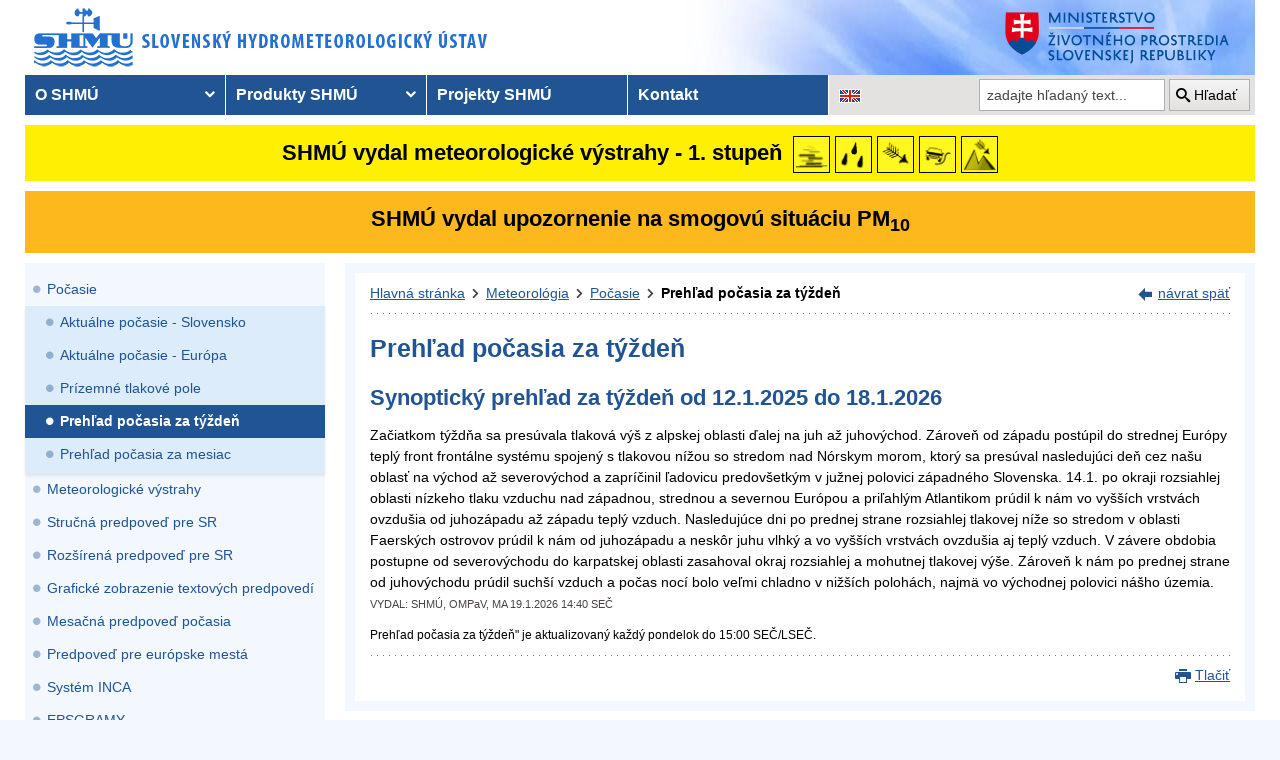

--- FILE ---
content_type: text/css
request_url: https://www.shmu.sk/assets/css/shmu.css?ver=202601231428
body_size: 31995
content:
*{padding:0;margin:0;outline:0;box-sizing:border-box}*:before,*:after{box-sizing:inherit}article,aside,details,figcaption,figure,footer,header,hgroup,menu,nav,section,summary,main{display:block}template{display:none}body{-moz-osx-font-smoothing:grayscale;-webkit-font-smoothing:antialiased}img,iframe{border:0 none;vertical-align:middle}b,strong{font-weight:bold}address{font-style:normal}svg:not(:root){overflow:hidden}a,button,input[type=submit],input[type=button],input[type=reset],input[type=file],input[type=image],label[for]{cursor:pointer}a[href^=tel],button[disabled],input[disabled],textarea[disabled],select[disabled]{cursor:default}button::-moz-focus-inner,input::-moz-focus-inner{padding:0;border:0}input[type=text],input[type=password],input[type=date],input[type=datetime],input[type=datetime-local],input[type=month],input[type=week],input[type=email],input[type=number],input[type=search],input[type=tel],input[type=time],input[type=url],input[type=color],textarea,a[href^=tel]{appearance:none}input[type=search]::-webkit-search-cancel-button,input[type=search]::-webkit-search-decoration{appearance:none}textarea{overflow:auto;-webkit-overflow-scrolling:touch;overflow-scrolling:touch}button,input,optgroup,select,textarea{font-family:inherit;font-size:inherit;color:inherit;-moz-osx-font-smoothing:grayscale;-webkit-font-smoothing:antialiased}button,select{text-transform:none}table{width:100%;border-collapse:collapse;border-spacing:0}nav ul,nav ol{list-style:none outside none}input::placeholder{color:inherit;opacity:1}textarea::placeholder{color:inherit;opacity:1}input:-webkit-autofill{-webkit-text-fill-color:inherit;-webkit-box-shadow:0 0 0 1000px #fff inset}input[type=text],input[type=button],input[type=tel],input[type=email],input[type=submit],input[type=date],input[type=search],textarea{appearance:none}@font-face{font-family:"icomoon";src:url("/assets/fonts/icomoon.eot?bfmrgw");src:url("/assets/fonts/icomoon.eot?bfmrgw#iefix") format("embedded-opentype"),url("/assets/fonts/icomoon.ttf?bfmrgw") format("truetype"),url("/assets/fonts/icomoon.woff?bfmrgw") format("woff"),url("/assets/fonts/icomoon.svg?bfmrgw#icomoon") format("svg");font-weight:normal;font-style:normal;font-display:block}[class^=icon-],[class*=" icon-"]{font-family:"icomoon" !important;speak:never;font-style:normal;font-weight:normal;font-variant:normal;text-transform:none;line-height:1;-webkit-font-smoothing:antialiased;-moz-osx-font-smoothing:grayscale}.icon-home:before{content:""}.icon-play:before{content:""}.icon-stack:before{content:""}.icon-price-tags:before{content:""}.icon-phone:before{content:""}.icon-envelop:before{content:""}.icon-location2:before{content:""}.icon-calendar:before{content:""}.icon-printer:before{content:""}.icon-undo:before{content:""}.icon-redo:before{content:""}.icon-user:before{content:""}.icon-spinner:before{content:""}.icon-spinner11:before{content:""}.icon-search:before{content:""}.icon-zoom-in:before{content:""}.icon-zoom-out:before{content:""}.icon-key:before{content:""}.icon-lock:before{content:""}.icon-equalizer:before{content:""}.icon-equalizer2:before{content:""}.icon-cog:before{content:""}.icon-bin:before{content:""}.icon-clipboard:before{content:""}.icon-list:before{content:""}.icon-menu:before{content:""}.icon-menu3:before{content:""}.icon-eye:before{content:""}.icon-bookmark:before{content:""}.icon-bookmarks:before{content:""}.icon-star-empty:before{content:""}.icon-heart:before{content:""}.icon-smile:before{content:""}.icon-sad:before{content:""}.icon-warning:before{content:""}.icon-notification:before{content:""}.icon-question:before{content:""}.icon-plus:before{content:""}.icon-minus:before{content:""}.icon-info:before{content:""}.icon-cancel-circle:before{content:""}.icon-cross:before{content:""}.icon-checkmark:before{content:""}.icon-play3:before{content:""}.icon-loop2:before{content:""}.icon-arrow-up:before{content:""}.icon-arrow-right:before{content:""}.icon-arrow-down:before{content:""}.icon-arrow-left:before{content:""}.icon-arrow-up2:before{content:""}.icon-arrow-right2:before{content:""}.icon-arrow-down2:before{content:""}.icon-arrow-left2:before{content:""}.icon-circle-up:before{content:""}.icon-circle-right:before{content:""}.icon-circle-down:before{content:""}.icon-circle-left:before{content:""}.icon-ctrl:before{content:""}.icon-radio-checked:before{content:""}.icon-filter:before{content:""}.icon-table2:before{content:""}.icon-facebook:before{content:""}.icon-facebook2:before{content:""}.icon-file-pdf:before{content:""}.icon-times:before{content:""}.icon-chevron-left:before{content:""}.icon-chevron-right:before{content:""}.icon-chevron-up:before{content:""}.icon-chevron-down:before{content:""}.icon-lightbulb:before{content:""}.icon-arrow_back:before{content:""}.icon-arrow_downward:before{content:""}.icon-arrow_forward:before{content:""}.icon-arrow_upward:before{content:""}.icon-navigate_before:before{content:""}.icon-navigate_next:before{content:""}.icon-cloud_queue:before{content:""}.icon-payment:before{content:""}.icon-date_range:before{content:""}.icon-expand_less:before{content:""}.icon-expand_more:before{content:""}.icon-help:before{content:""}.icon-photo:before{content:""}.icon-keyboard_arrow_right:before{content:""}.icon-keyboard_arrow_up:before{content:""}.icon-lens:before{content:""}.icon-play_arrow:before{content:""}.icon-warning1:before{content:""}.icon-sentiment_dissatisfied:before{content:""}.icon-sentiment_satisfied:before{content:""}.icon-skip_next:before{content:""}.icon-skip_previous:before{content:""}.icon-stop:before{content:""}.icon-trending_flat:before{content:""}.icon-vertical_align_bottom:before{content:""}.icon-view_comfy:before{content:""}.icon-view_list:before{content:""}.icon-view_module:before{content:""}.icon-wb_sunny:before{content:""}.icon-zoom_in:before{content:""}.icon-zoom_out:before{content:""}body{background:#f2f8fd url(/img/bgr.png) repeat-x scroll center top;font-family:Sans-Serif,Arial,"Helvetica Neue",Helvetica;font-weight:400;font-size:14px;line-height:1.5;color:#000}@media print{body{background:#fff}}a{color:inherit;text-decoration:underline}a:hover{text-decoration:underline}a[href^=tel]{text-decoration:none}[tabindex]:focus,a:focus,select:focus,input:focus,textarea:focus,button:focus{outline:5px auto -webkit-focus-ring-color !important;outline:2px dotted #494440 !important;outline-offset:2px;z-index:10}#content:focus{outline:0 !important}.h1,h1,.h2,h2,.h3,#maincontent table caption,h3,.h4,h4,.h5,#maincontent table caption.font-small,h5,.h6,h6{margin-bottom:calc(1.5em/2)}p:last-child,ul:last-child,ol:last-child,dl:last-child,table:last-child{margin-bottom:0}.m-0{margin:0 0 !important}.mt-0{margin-top:0 !important}.mr-0{margin-right:0 !important}.mb-0{margin-bottom:0 !important}.ml-0{margin-left:0 !important}.mx-0{margin-left:0 !important;margin-right:0 !important}.my-0{margin-top:0 !important;margin-bottom:0 !important}.m-h{margin:.125rem .125rem !important}.mt-h{margin-top:.125rem !important}.mr-h{margin-right:.125rem !important}.mb-h{margin-bottom:.125rem !important}.ml-h{margin-left:.125rem !important}.mx-h{margin-left:.125rem !important;margin-right:.125rem !important}.my-h{margin-top:.125rem !important;margin-bottom:.125rem !important}.m-1{margin:.25rem .25rem !important}.mt-1{margin-top:.25rem !important}.mr-1{margin-right:.25rem !important}.mb-1{margin-bottom:.25rem !important}.ml-1{margin-left:.25rem !important}.mx-1{margin-left:.25rem !important;margin-right:.25rem !important}.my-1{margin-top:.25rem !important;margin-bottom:.25rem !important}.m-2{margin:.375rem .375rem !important}.mt-2{margin-top:.375rem !important}.mr-2{margin-right:.375rem !important}.mb-2{margin-bottom:.375rem !important}.ml-2{margin-left:.375rem !important}.mx-2{margin-left:.375rem !important;margin-right:.375rem !important}.my-2{margin-top:.375rem !important;margin-bottom:.375rem !important}.m-3{margin:.75rem .75rem !important}.mt-3{margin-top:.75rem !important}.mr-3{margin-right:.75rem !important}.mb-3{margin-bottom:.75rem !important}.ml-3{margin-left:.75rem !important}.mx-3{margin-left:.75rem !important;margin-right:.75rem !important}.my-3{margin-top:.75rem !important;margin-bottom:.75rem !important}.m-4{margin:1rem 1rem !important}.mt-4{margin-top:1rem !important}.mr-4{margin-right:1rem !important}.mb-4{margin-bottom:1rem !important}.ml-4{margin-left:1rem !important}.mx-4{margin-left:1rem !important;margin-right:1rem !important}.my-4{margin-top:1rem !important;margin-bottom:1rem !important}.p-0{padding:0 0 !important}.pt-0{padding-top:0 !important}.pr-0{padding-right:0 !important}.pb-0{padding-bottom:0 !important}.pl-0{padding-left:0 !important}.px-0{padding-left:0 !important;padding-right:0 !important}.py-0{padding-top:0 !important;padding-bottom:0 !important}.p-h{padding:.125rem .125rem !important}.pt-h{padding-top:.125rem !important}.pr-h{padding-right:.125rem !important}.pb-h{padding-bottom:.125rem !important}.pl-h{padding-left:.125rem !important}.px-h{padding-left:.125rem !important;padding-right:.125rem !important}.py-h{padding-top:.125rem !important;padding-bottom:.125rem !important}.p-1{padding:.25rem .25rem !important}.pt-1{padding-top:.25rem !important}.pr-1{padding-right:.25rem !important}.pb-1{padding-bottom:.25rem !important}.pl-1{padding-left:.25rem !important}.px-1{padding-left:.25rem !important;padding-right:.25rem !important}.py-1{padding-top:.25rem !important;padding-bottom:.25rem !important}.p-2{padding:.375rem .375rem !important}.pt-2{padding-top:.375rem !important}.pr-2{padding-right:.375rem !important}.pb-2{padding-bottom:.375rem !important}.pl-2{padding-left:.375rem !important}.px-2{padding-left:.375rem !important;padding-right:.375rem !important}.py-2{padding-top:.375rem !important;padding-bottom:.375rem !important}.p-3{padding:.75rem .75rem !important}.pt-3{padding-top:.75rem !important}.pr-3{padding-right:.75rem !important}.pb-3{padding-bottom:.75rem !important}.pl-3{padding-left:.75rem !important}.px-3{padding-left:.75rem !important;padding-right:.75rem !important}.py-3{padding-top:.75rem !important;padding-bottom:.75rem !important}.p-4{padding:1rem 1rem !important}.pt-4{padding-top:1rem !important}.pr-4{padding-right:1rem !important}.pb-4{padding-bottom:1rem !important}.pl-4{padding-left:1rem !important}.px-4{padding-left:1rem !important;padding-right:1rem !important}.py-4{padding-top:1rem !important;padding-bottom:1rem !important}.clear:after,.clearfix:after{content:"";line-height:0;display:table;clear:both}.sr-only{position:absolute;width:1px;height:1px;padding:0;margin:-1px;overflow:hidden;clip:rect(0, 0, 0, 0);border:0}hr,.textnavig{display:none}.notext{white-space:nowrap;text-indent:100%;text-shadow:none;overflow:hidden}.notext-old{font-size:0;line-height:0;text-indent:-4000px}.text-nowrap{white-space:nowrap !important}.text-center{text-align:center !important}.text-left{text-align:left !important}.text-right{text-align:right !important}.text-justify{text-align:justify !important}.tr{text-align:right}.tl{text-align:left}.tcenter{text-align:center}.nowrap{white-space:nowrap}.fl,.float-left{float:left}.fr,.float-right{float:right}.float-center{margin-left:auto;margin-right:auto}.ml-auto{margin-left:auto}.mr-auto{margin-right:auto}.w-auto{width:auto !important}.w5{width:5px}.w15{width:15px}.w20{width:20px !important}.w25{width:25px !important}.w30{width:30px !important}.w35{width:35px !important}.w40{width:40px !important}.w50{width:50px !important}.w75{width:75px !important}.w100{width:100px !important}.w110{width:110px !important}.w120{width:120px !important}.w125{width:125px !important}.w130{width:130px !important}.w150{width:150px !important}.w175{width:175px !important}.w200{width:200px !important}.mw-200{min-width:200px !important}.w220{width:220px !important}.w225{width:225px !important}.w250{width:250px !important}.w300{width:300px !important}.mw-300{min-width:300px !important}.w350{width:350px !important}.w400{width:400px !important}.w500{width:500px !important}.w550{width:550px !important}.w600{width:600px !important}.w650{width:650px !important}.w700{width:700px !important}.w750{width:750px !important}.w800{width:800px !important}.w850{width:850px !important}.w-auto{width:auto !important}.w-small-width{width:calc(1230px - 300px - 70px) !important}.w-small-width-max{max-width:calc(1230px - 300px - 70px) !important}.w900{width:900px !important}.w1000{width:1000px !important}.w-100p{width:100% !important}.w-25p{width:25% !important}.w-33p{width:33% !important}.w-50p{width:50% !important}.w-75p{width:75% !important}.mv-100p{max-width:100% !important}.min-w-100{min-width:100px !important}.min-w-125{min-width:125px !important}.min-w-150{min-width:150px !important}.min-h-60{min-height:60px !important}.imgmiddle{vertical-align:middle}.h-auto{height:auto !important}.h-100p{height:100% !important}.h-500{height:500px !important}.p0{padding:0 !important}.p5{padding:5px}.p10{padding:10px}.m10{margin:10px}.font-size-normal{font-size:14px !important}.font-size-medium{font-size:12px !important}.font-size-small{font-size:11px !important}.font-size-smaller{font-size:9px !important}.font-size-large{font-size:22px !important}[hidden],.hidden{display:none}[disabled],.disabled{cursor:default}.visible-xs-block,.visible-xs-inline,.visible-xs-inline-block,.visible-sm-block,.visible-sm-inline,.visible-sm-inline-block,.visible-md-block,.visible-md-inline,.visible-md-inline-block,.visible-lg-block,.visible-lg-inline,.visible-lg-inline-block{display:none !important}@media(max-width: 767px),screen and (max-width: 812px)and (orientation: landscape){.hidden-xs{display:none !important}.visible-xs-block{display:block !important}.visible-xs-inline{display:inline !important}.visible-xs-inline-block{display:inline-block !important}}@media(min-width: 767.02px)and (max-width: 1023px){.hidden-sm{display:none !important}.visible-sm-block{display:block !important}.visible-sm-inline{display:inline !important}.visible-sm-inline-block{display:inline-block !important}}@media(min-width: 1023.02px)and (max-width: 1199px){.hidden-md{display:none !important}.visible-md-block{display:block !important}.visible-md-inline{display:inline !important}.visible-md-inline-block{display:inline-block !important}}@media(min-width: 1199.02px){.hidden-lg{display:none !important}.visible-lg-block{display:block !important}.visible-lg-inline{display:inline !important}.visible-lg-inline-block{display:inline-block !important}}.d-none{display:none !important}.d-block{display:block !important}.d-inline{display:inline !important}.d-inline-block{display:inline-block !important}.d-flex{display:flex !important}.flex-basis-0{flex-basis:0 !important}.flex-basis-auto{flex-basis:auto !important}.flex-grow-0{flex-grow:0 !important}.flex-grow-1{flex-grow:1 !important}.flex-grow-2{flex-grow:2 !important}.flex-grow-3{flex-grow:3 !important}.flex-grow-4{flex-grow:1 !important}.flex-wrap{flex-wrap:wrap !important}.flex-nowrap{flex-wrap:nowrap !important}.flex-horizontal{flex-direction:row !important}.flex-vertical{flex-direction:column !important}.justify-content-center{justify-content:center !important}.justify-content-start{justify-content:flex-start !important}.justify-content-end{justify-content:flex-end !important}.justify-content-between{justify-content:space-between !important}.align-content-center{align-content:center !important}.align-items-start{align-items:flex-start !important}.align-items-end{align-items:flex-end !important}.align-items-center{align-items:center !important}.position-relative{position:relative !important}.position-absolute{position:absolute !important}.text-decoration-none{text-decoration:none !important}.text-decoration-underline{text-decoration:underline !important}.img-fluid{max-width:100%;height:auto}.lh-base{line-height:1.5}.lh-form{line-height:2.25}.button-icon-only i,.button-icon-only span{font-size:22px;line-height:calc(22px + 4px)}.button-icon-only{padding:0 !important}.br-1-dark{border-right:1px solid #494440 !important}.bl-1-dark{border-left:1px solid #494440 !important}.vertical-align-middle{vertical-align:middle !important}.vertical-align-top{vertical-align:top !important}.vertical-align-bottom{vertical-align:bottom !important}.error{background:#fff;border:2px solid #e30000;color:#e30000;font-weight:bold;text-align:center;padding:20px;margin:5px 0}.error ul li{text-align:left}.error ul li:before{border-color:#e30000}.error .not-found-title{font-size:100px;font-weight:bold}.okmessage{background:#fff;border:2px solid #20603c;color:#20603c;font-weight:bold;text-align:center;padding:20px;margin:5px 0}.infomessage{background:#f2f8fd;border:2px solid #205493;color:#000;font-weight:normal;text-align:center;padding:10px;margin:5px 0}.unsuported-browser{display:none}.noborder,.no-border{border:0 !important}.is-test-header{font-size:26px;font-weight:bold;color:#e30000;padding-top:22px}.make-wide{margin-left:-10px;margin-right:-10px}.text-normal{font-weight:normal !important}.text-bold{font-weight:bold !important}.dimm{opacity:.75}.dimm:hover{opacity:1}.imagePreloader_components{z-index:-1;width:0;height:0;position:fixed;display:none}.badge{background-color:#e4e2e0;color:#000;padding:2px 4px;text-align:center;border-radius:3px}@keyframes fadeIn{0%{opacity:0}100%{opacity:1}}@-moz-keyframes fadeIn{0%{opacity:0}100%{opacity:1}}@-webkit-keyframes fadeIn{0%{opacity:0}100%{opacity:1}}@-o-keyframes fadeIn{0%{opacity:0}100%{opacity:1}}@-ms-keyframes fadeIn{0%{opacity:0}100%{opacity:1}}.c-transparent{color:rgba(0,0,0,0) !important}.c-black{color:#000 !important}.c-gray{color:#aeb0b5 !important}.c-white{color:#fff !important}.c-green{color:#28803a !important}.c-dark-green{color:#20603c !important}.c-dark{color:#494440 !important}.bg-dark{background-color:#494440 !important}.c-hydro{color:#114c2a !important}.c-klimat{color:#5d3754 !important}.c-oko{color:#8f3800 !important}.c-blue{color:#205493 !important}.bg-blue{background-color:#205493 !important}.c-red{color:#e30000 !important}.bg-red{background-color:#e30000 !important}.c-orange{color:#fdb81e !important}.bg-orange{background-color:#fdb81e !important}.c-yellow{color:#ffef00 !important}.bg-yellow{background-color:#ffef00 !important}.bg-green{background-color:#28803a !important}.c-violet{color:#5d3754 !important}.bg-white{background-image:unset;background-color:#fff}td.dt-control{background:url("https://www.datatables.net/examples/resources/details_open.png") no-repeat center center;cursor:pointer}tr.dt-hasChild td.dt-control{background:url("https://www.datatables.net/examples/resources/details_close.png") no-repeat center center}table.dataTable th.dt-left,table.dataTable td.dt-left{text-align:left}table.dataTable th.dt-center{text-align:center}table.dataTable td.dt-center,table.dataTable td.dataTables_empty{text-align:center}table.dataTable th.dt-right,table.dataTable td.dt-right{text-align:right}table.dataTable th.dt-justify,table.dataTable td.dt-justify{text-align:justify}table.dataTable th.dt-nowrap,table.dataTable td.dt-nowrap{white-space:nowrap}table.dataTable thead th.dt-head-left,table.dataTable thead td.dt-head-left{text-align:left}table.dataTable tfoot th.dt-head-left,table.dataTable tfoot td.dt-head-left{text-align:left}table.dataTable thead th.dt-head-center,table.dataTable thead td.dt-head-center{text-align:center}table.dataTable tfoot th.dt-head-center,table.dataTable tfoot td.dt-head-center{text-align:center}table.dataTable thead th.dt-head-right,table.dataTable thead td.dt-head-right{text-align:right}table.dataTable tfoot th.dt-head-right,table.dataTable tfoot td.dt-head-right{text-align:right}table.dataTable thead th.dt-head-justify,table.dataTable thead td.dt-head-justify{text-align:justify}table.dataTable tfoot th.dt-head-justify,table.dataTable tfoot td.dt-head-justify{text-align:justify}table.dataTable thead th.dt-head-nowrap,table.dataTable thead td.dt-head-nowrap{white-space:nowrap}table.dataTable tfoot th.dt-head-nowrap,table.dataTable tfoot td.dt-head-nowrap{white-space:nowrap}table.dataTable tbody th.dt-body-left,table.dataTable tbody td.dt-body-left{text-align:left}table.dataTable tbody th.dt-body-center,table.dataTable tbody td.dt-body-center{text-align:center}table.dataTable tbody th.dt-body-right,table.dataTable tbody td.dt-body-right{text-align:right}table.dataTable tbody th.dt-body-justify,table.dataTable tbody td.dt-body-justify{text-align:justify}table.dataTable tbody th.dt-body-nowrap,table.dataTable tbody td.dt-body-nowrap{white-space:nowrap}table.dataTable{width:100%;margin:0 auto;clear:both;border-collapse:separate;border-spacing:0}table.dataTable thead th,table.dataTable tfoot th{font-weight:bold}table.dataTable thead th,table.dataTable thead td{padding:10px 18px;border-bottom:1px solid #111}table.dataTable thead th:active,table.dataTable thead td:active{outline:none}table.dataTable tfoot th,table.dataTable tfoot td{padding:10px 18px 6px 18px;border-top:1px solid #111}table.dataTable thead .sorting,table.dataTable thead .sorting_asc,table.dataTable thead .sorting_desc,table.dataTable thead .sorting_asc_disabled,table.dataTable thead .sorting_desc_disabled{cursor:pointer;*cursor:hand;background-repeat:no-repeat;background-position:center right}table.dataTable thead .sorting:hover{background-image:url("/assets/img/sort_asc.png")}table.dataTable thead .sorting_asc{background-image:url("/assets/img/sort_asc.png") !important}table.dataTable thead .sorting_desc{background-image:url("/assets/img/sort_desc.png") !important}table.dataTable thead .sorting_asc_disabled{background-image:url("/assets/img/sort_asc_disabled.png")}table.dataTable thead .sorting_desc_disabled{background-image:url("/assets/img/sort_desc_disabled.png")}table.dataTable tbody tr{background-color:#fff}table.dataTable tbody tr.selected{background-color:#b0bed9}table.dataTable tbody th,table.dataTable tbody td{padding:8px 10px}table.dataTable.row-border tbody th,table.dataTable.row-border tbody td{border-top:1px solid #ddd}table.dataTable.display tbody th,table.dataTable.display tbody td{border-top:1px solid #ddd}table.dataTable.row-border tbody tr:first-child th,table.dataTable.row-border tbody tr:first-child td{border-top:none}table.dataTable.display tbody tr:first-child th,table.dataTable.display tbody tr:first-child td{border-top:none}table.dataTable.cell-border tbody th,table.dataTable.cell-border tbody td{border-top:1px solid #ddd;border-right:1px solid #ddd}table.dataTable.cell-border tbody tr th:first-child,table.dataTable.cell-border tbody tr td:first-child{border-left:1px solid #ddd}table.dataTable.cell-border tbody tr:first-child th,table.dataTable.cell-border tbody tr:first-child td{border-top:none}table.dataTable.stripe tbody tr.odd,table.dataTable.display tbody tr.odd{background-color:#f9f9f9}table.dataTable.stripe tbody tr.odd.selected,table.dataTable.display tbody tr.odd.selected{background-color:#acbad4}table.dataTable.hover tbody tr:hover,table.dataTable.display tbody tr:hover{background-color:#f6f6f6}table.dataTable.hover tbody tr:hover.selected,table.dataTable.display tbody tr:hover.selected{background-color:#aab7d1}table.dataTable.order-column tbody tr>.sorting_1,table.dataTable.order-column tbody tr>.sorting_2,table.dataTable.order-column tbody tr>.sorting_3{background-color:#fafafa}table.dataTable.display tbody tr>.sorting_1,table.dataTable.display tbody tr>.sorting_2,table.dataTable.display tbody tr>.sorting_3{background-color:#fafafa}table.dataTable.order-column tbody tr.selected>.sorting_1,table.dataTable.order-column tbody tr.selected>.sorting_2,table.dataTable.order-column tbody tr.selected>.sorting_3{background-color:#acbad5}table.dataTable.display tbody tr.selected>.sorting_1,table.dataTable.display tbody tr.selected>.sorting_2,table.dataTable.display tbody tr.selected>.sorting_3{background-color:#acbad5}table.dataTable.display tbody tr.odd>.sorting_1{background-color:#f1f1f1}table.dataTable.order-column.stripe tbody tr.odd>.sorting_1{background-color:#f1f1f1}table.dataTable.display tbody tr.odd>.sorting_2,table.dataTable.order-column.stripe tbody tr.odd>.sorting_2{background-color:#f3f3f3}table.dataTable.display tbody tr.odd>.sorting_3,table.dataTable.order-column.stripe tbody tr.odd>.sorting_3{background-color:#f5f5f5}table.dataTable.display tbody tr.odd.selected>.sorting_1,table.dataTable.order-column.stripe tbody tr.odd.selected>.sorting_1{background-color:#a6b4cd}table.dataTable.display tbody tr.odd.selected>.sorting_2,table.dataTable.order-column.stripe tbody tr.odd.selected>.sorting_2{background-color:#a8b5cf}table.dataTable.display tbody tr.odd.selected>.sorting_3,table.dataTable.order-column.stripe tbody tr.odd.selected>.sorting_3{background-color:#a9b7d1}table.dataTable.display tbody tr.even>.sorting_1,table.dataTable.order-column.stripe tbody tr.even>.sorting_1{background-color:#fafafa}table.dataTable.display tbody tr.even>.sorting_2,table.dataTable.order-column.stripe tbody tr.even>.sorting_2{background-color:#fcfcfc}table.dataTable.display tbody tr.even>.sorting_3,table.dataTable.order-column.stripe tbody tr.even>.sorting_3{background-color:#fefefe}table.dataTable.display tbody tr.even.selected>.sorting_1,table.dataTable.order-column.stripe tbody tr.even.selected>.sorting_1{background-color:#acbad5}table.dataTable.display tbody tr.even.selected>.sorting_2,table.dataTable.order-column.stripe tbody tr.even.selected>.sorting_2{background-color:#aebcd6}table.dataTable.display tbody tr.even.selected>.sorting_3,table.dataTable.order-column.stripe tbody tr.even.selected>.sorting_3{background-color:#afbdd8}table.dataTable.display tbody tr:hover>.sorting_1,table.dataTable.order-column.hover tbody tr:hover>.sorting_1{background-color:#eaeaea}table.dataTable.display tbody tr:hover>.sorting_2,table.dataTable.order-column.hover tbody tr:hover>.sorting_2{background-color:#ececec}table.dataTable.display tbody tr:hover>.sorting_3,table.dataTable.order-column.hover tbody tr:hover>.sorting_3{background-color:#efefef}table.dataTable.display tbody tr:hover.selected>.sorting_1,table.dataTable.order-column.hover tbody tr:hover.selected>.sorting_1{background-color:#a2aec7}table.dataTable.display tbody tr:hover.selected>.sorting_2,table.dataTable.order-column.hover tbody tr:hover.selected>.sorting_2{background-color:#a3b0c9}table.dataTable.display tbody tr:hover.selected>.sorting_3,table.dataTable.order-column.hover tbody tr:hover.selected>.sorting_3{background-color:#a5b2cb}table.dataTable.no-footer{border-bottom:1px solid #111}table.dataTable.nowrap th,table.dataTable.nowrap td{white-space:nowrap}table.dataTable.compact thead th,table.dataTable.compact thead td{padding:4px 17px}table.dataTable.compact tfoot th,table.dataTable.compact tfoot td{padding:4px}table.dataTable.compact tbody th,table.dataTable.compact tbody td{padding:4px}table.dataTable th,table.dataTable td{box-sizing:content-box}.dataTables_wrapper{position:relative;clear:both}.dataTables_wrapper .dataTables_length{float:left}.dataTables_wrapper .dataTables_length select{border:1px solid #aaa;border-radius:3px;padding:5px;background-color:rgba(0,0,0,0);padding:4px}.dataTables_wrapper .dataTables_filter{float:right;text-align:right}.dataTables_wrapper .dataTables_filter input{border:1px solid #aaa;border-radius:3px;padding:5px;background-color:rgba(0,0,0,0);margin-left:3px}.dataTables_wrapper .dataTables_info{clear:both;float:left;padding-top:.755em}.dataTables_wrapper .dataTables_paginate{float:right;text-align:right;padding-top:.25em}.dataTables_wrapper .dataTables_paginate .paginate_button{box-sizing:border-box;display:inline-block;min-width:1.5em;padding:.5em 1em;margin-left:2px;text-align:center;text-decoration:none !important;cursor:pointer;*cursor:hand;color:#333 !important;border:1px solid rgba(0,0,0,0);border-radius:2px}.dataTables_wrapper .dataTables_paginate .paginate_button.current{color:#333 !important;border:1px solid #979797;background-color:#fff;background:-webkit-gradient(linear, left top, left bottom, color-stop(0%, white), color-stop(100%, #dcdcdc));background:-webkit-linear-gradient(top, white 0%, #dcdcdc 100%);background:-moz-linear-gradient(top, white 0%, #dcdcdc 100%);background:-ms-linear-gradient(top, white 0%, #dcdcdc 100%);background:-o-linear-gradient(top, white 0%, #dcdcdc 100%);background:linear-gradient(to bottom, white 0%, #dcdcdc 100%)}.dataTables_wrapper .dataTables_paginate .paginate_button.current:hover{color:#333 !important;border:1px solid #979797;background-color:#fff;background:-webkit-gradient(linear, left top, left bottom, color-stop(0%, white), color-stop(100%, #dcdcdc));background:-webkit-linear-gradient(top, white 0%, #dcdcdc 100%);background:-moz-linear-gradient(top, white 0%, #dcdcdc 100%);background:-ms-linear-gradient(top, white 0%, #dcdcdc 100%);background:-o-linear-gradient(top, white 0%, #dcdcdc 100%);background:linear-gradient(to bottom, white 0%, #dcdcdc 100%)}.dataTables_wrapper .dataTables_paginate .paginate_button.disabled{cursor:default;color:#666 !important;border:1px solid rgba(0,0,0,0);background:rgba(0,0,0,0);box-shadow:none}.dataTables_wrapper .dataTables_paginate .paginate_button.disabled:hover,.dataTables_wrapper .dataTables_paginate .paginate_button.disabled:active{cursor:default;color:#666 !important;border:1px solid rgba(0,0,0,0);background:rgba(0,0,0,0);box-shadow:none}.dataTables_wrapper .dataTables_paginate .paginate_button:hover{color:#fff !important;border:1px solid #111;background-color:#585858;background:-webkit-gradient(linear, left top, left bottom, color-stop(0%, #585858), color-stop(100%, #111));background:-webkit-linear-gradient(top, #585858 0%, #111 100%);background:-moz-linear-gradient(top, #585858 0%, #111 100%);background:-ms-linear-gradient(top, #585858 0%, #111 100%);background:-o-linear-gradient(top, #585858 0%, #111 100%);background:linear-gradient(to bottom, #585858 0%, #111 100%)}.dataTables_wrapper .dataTables_paginate .paginate_button:active{outline:none;background-color:#2b2b2b;background:-webkit-gradient(linear, left top, left bottom, color-stop(0%, #2b2b2b), color-stop(100%, #0c0c0c));background:-webkit-linear-gradient(top, #2b2b2b 0%, #0c0c0c 100%);background:-moz-linear-gradient(top, #2b2b2b 0%, #0c0c0c 100%);background:-ms-linear-gradient(top, #2b2b2b 0%, #0c0c0c 100%);background:-o-linear-gradient(top, #2b2b2b 0%, #0c0c0c 100%);background:linear-gradient(to bottom, #2b2b2b 0%, #0c0c0c 100%);box-shadow:inset 0 0 3px #111}.dataTables_wrapper .dataTables_paginate .ellipsis{padding:0 1em}.dataTables_wrapper .dataTables_processing{position:absolute;top:50%;left:50%;width:100%;height:40px;margin-left:-50%;margin-top:-25px;padding-top:20px;text-align:center;font-size:1.2em;background-color:#fff;background:-webkit-gradient(linear, left top, right top, color-stop(0%, rgba(255, 255, 255, 0)), color-stop(25%, rgba(255, 255, 255, 0.9)), color-stop(75%, rgba(255, 255, 255, 0.9)), color-stop(100%, rgba(255, 255, 255, 0)));background:-webkit-linear-gradient(left, rgba(255, 255, 255, 0) 0%, rgba(255, 255, 255, 0.9) 25%, rgba(255, 255, 255, 0.9) 75%, rgba(255, 255, 255, 0) 100%);background:-moz-linear-gradient(left, rgba(255, 255, 255, 0) 0%, rgba(255, 255, 255, 0.9) 25%, rgba(255, 255, 255, 0.9) 75%, rgba(255, 255, 255, 0) 100%);background:-ms-linear-gradient(left, rgba(255, 255, 255, 0) 0%, rgba(255, 255, 255, 0.9) 25%, rgba(255, 255, 255, 0.9) 75%, rgba(255, 255, 255, 0) 100%);background:-o-linear-gradient(left, rgba(255, 255, 255, 0) 0%, rgba(255, 255, 255, 0.9) 25%, rgba(255, 255, 255, 0.9) 75%, rgba(255, 255, 255, 0) 100%);background:linear-gradient(to right, rgba(255, 255, 255, 0) 0%, rgba(255, 255, 255, 0.9) 25%, rgba(255, 255, 255, 0.9) 75%, rgba(255, 255, 255, 0) 100%)}.dataTables_wrapper .dataTables_length,.dataTables_wrapper .dataTables_filter,.dataTables_wrapper .dataTables_info,.dataTables_wrapper .dataTables_processing,.dataTables_wrapper .dataTables_paginate{color:#333}.dataTables_wrapper .dataTables_scroll{clear:both}.dataTables_wrapper .dataTables_scroll div.dataTables_scrollBody{*margin-top:-1px;-webkit-overflow-scrolling:touch}.dataTables_wrapper .dataTables_scroll div.dataTables_scrollBody>table>thead>tr>th,.dataTables_wrapper .dataTables_scroll div.dataTables_scrollBody>table>thead>tr>td{vertical-align:middle}.dataTables_wrapper .dataTables_scroll div.dataTables_scrollBody>table>tbody>tr>th,.dataTables_wrapper .dataTables_scroll div.dataTables_scrollBody>table>tbody>tr>td{vertical-align:middle}.dataTables_wrapper .dataTables_scroll div.dataTables_scrollBody>table>thead>tr>th>div.dataTables_sizing,.dataTables_wrapper .dataTables_scroll div.dataTables_scrollBody>table>thead>tr>td>div.dataTables_sizing{height:0;overflow:hidden;margin:0 !important;padding:0 !important}.dataTables_wrapper .dataTables_scroll div.dataTables_scrollBody>table>tbody>tr>th>div.dataTables_sizing,.dataTables_wrapper .dataTables_scroll div.dataTables_scrollBody>table>tbody>tr>td>div.dataTables_sizing{height:0;overflow:hidden;margin:0 !important;padding:0 !important}.dataTables_wrapper.no-footer .dataTables_scrollBody{border-bottom:1px solid #111}.dataTables_wrapper.no-footer div.dataTables_scrollHead table.dataTable,.dataTables_wrapper.no-footer div.dataTables_scrollBody>table{border-bottom:none}.dataTables_wrapper:after{visibility:hidden;display:block;content:"";clear:both;height:0}@media screen and (max-width: 767px){.dataTables_wrapper .dataTables_info{float:none;text-align:center}.dataTables_wrapper .dataTables_paginate{float:none;text-align:center;margin-top:.5em}}@media screen and (max-width: 640px){.dataTables_wrapper .dataTables_length{float:none;text-align:center}.dataTables_wrapper .dataTables_filter{float:none;text-align:center;margin-top:.5em}}table.fixedHeader-floating{background-color:#fff}table.fixedHeader-floating.no-footer{border-bottom-width:0}table.fixedHeader-locked{position:absolute !important;background-color:#fff}@media print{table.fixedHeader-floating{display:none}}@keyframes a{to{transform:rotate(1turn)}}body.compensate-for-scrollbar{overflow:hidden}.fancybox-active{height:auto}.fancybox-is-hidden{left:-9999px;margin:0;position:absolute !important;top:-9999px;visibility:hidden}.fancybox-container{-webkit-backface-visibility:hidden;height:100%;left:0;outline:none;position:fixed;-webkit-tap-highlight-color:rgba(0,0,0,0);top:0;-ms-touch-action:manipulation;touch-action:manipulation;transform:translateZ(0);width:100%;z-index:99992 !important}.fancybox-container *{box-sizing:border-box}.fancybox-container [data-selectable=true]{cursor:text}.fancybox-bg{bottom:0;left:0;position:absolute;right:0;top:0;background:#1e1e1e;opacity:0;transition-duration:inherit;transition-property:opacity;transition-timing-function:cubic-bezier(0.47, 0, 0.74, 0.71)}.fancybox-inner{bottom:0;left:0;position:absolute;right:0;top:0}.fancybox-outer{bottom:0;left:0;position:absolute;right:0;top:0;-webkit-overflow-scrolling:touch;overflow-y:auto}.fancybox-stage{bottom:0;left:0;position:absolute;right:0;top:0;direction:ltr;overflow:visible;transform:translateZ(0);z-index:99994 !important}.fancybox-is-open .fancybox-bg{opacity:.9;transition-timing-function:cubic-bezier(0.22, 0.61, 0.36, 1)}.fancybox-is-open .fancybox-stage{overflow:hidden}.fancybox-caption{direction:ltr;opacity:0;position:absolute;transition:opacity .25s ease,visibility 0s ease .25s;visibility:hidden;z-index:99997 !important;background:linear-gradient(0deg, rgba(0, 0, 0, 0.85) 0, rgba(0, 0, 0, 0.3) 50%, rgba(0, 0, 0, 0.15) 65%, rgba(0, 0, 0, 0.075) 75.5%, rgba(0, 0, 0, 0.037) 82.85%, rgba(0, 0, 0, 0.019) 88%, transparent);bottom:0;color:#eee;font-size:14px;font-weight:400;left:0;line-height:1.5;padding:75px 44px 25px;pointer-events:none;right:0;text-align:center;z-index:99996 !important}.fancybox-caption a{color:#ccc;text-decoration:none}.fancybox-caption a:link{color:#ccc;text-decoration:none}.fancybox-caption a:visited{color:#ccc;text-decoration:none}.fancybox-caption a:hover{color:#fff;text-decoration:underline}.fancybox-infobar{direction:ltr;opacity:0;position:absolute;transition:opacity .25s ease,visibility 0s ease .25s;visibility:hidden;z-index:99997 !important;color:#ccc;font-size:13px;-webkit-font-smoothing:subpixel-antialiased;height:44px;left:0;line-height:44px;min-width:44px;mix-blend-mode:difference;padding:0 10px;pointer-events:none;top:0;-webkit-touch-callout:none;-webkit-user-select:none;-moz-user-select:none;-ms-user-select:none;user-select:none}.fancybox-navigation .fancybox-button{direction:ltr;opacity:0;position:absolute;transition:opacity .25s ease,visibility 0s ease .25s;visibility:hidden;z-index:99997 !important;background-clip:content-box;height:100px;opacity:0;position:absolute;top:calc(50% - 50px);width:70px}.fancybox-navigation .fancybox-button div{padding:7px}.fancybox-navigation .fancybox-button--arrow_left{left:0;left:env(safe-area-inset-left);padding:31px 26px 31px 6px}.fancybox-navigation .fancybox-button--arrow_right{padding:31px 6px 31px 26px;right:0;right:env(safe-area-inset-right)}.fancybox-toolbar{direction:ltr;opacity:0;position:absolute;transition:opacity .25s ease,visibility 0s ease .25s;visibility:hidden;z-index:99997 !important;right:0;top:0}.fancybox-show-caption .fancybox-caption{opacity:1;transition:opacity .25s ease 0s,visibility 0s ease 0s;visibility:visible}.fancybox-show-infobar .fancybox-infobar{opacity:1;transition:opacity .25s ease 0s,visibility 0s ease 0s;visibility:visible}.fancybox-show-nav .fancybox-navigation .fancybox-button{opacity:1;transition:opacity .25s ease 0s,visibility 0s ease 0s;visibility:visible}.fancybox-show-toolbar .fancybox-toolbar{opacity:1;transition:opacity .25s ease 0s,visibility 0s ease 0s;visibility:visible}.fancybox-slide{-webkit-backface-visibility:hidden;display:none;height:100%;left:0;outline:none;overflow:auto;-webkit-overflow-scrolling:touch;padding:44px;position:absolute;text-align:center;top:0;transition-property:transform,opacity;white-space:normal;width:100%;z-index:99994 !important}.fancybox-slide:before{content:"";display:inline-block;font-size:0;height:100%;vertical-align:middle;width:0}.fancybox-is-sliding .fancybox-slide{display:block}.fancybox-slide--current{display:block}.fancybox-slide--next{display:block}.fancybox-slide--previous{display:block}.fancybox-slide--image{overflow:hidden;padding:44px 0}.fancybox-slide--image:before{display:none}.fancybox-slide--image .fancybox-content{animation-timing-function:cubic-bezier(0.5, 0, 0.14, 1);-webkit-backface-visibility:hidden;background:rgba(0,0,0,0);background-repeat:no-repeat;background-size:100% 100%;left:0;max-width:none;overflow:visible;padding:0;position:absolute;top:0;transform-origin:top left;transition-property:transform,opacity;-webkit-user-select:none;-moz-user-select:none;-ms-user-select:none;user-select:none;z-index:99995 !important}.fancybox-slide--html{padding:6px}.fancybox-slide--html .fancybox-close-small{color:currentColor;padding:10px;right:0;top:0}.fancybox-content{background:#fff;display:inline-block;margin:0;max-width:100%;overflow:auto;-webkit-overflow-scrolling:touch;padding:44px;position:relative;text-align:left;vertical-align:middle}.fancybox-can-zoomOut .fancybox-content{cursor:zoom-out}.fancybox-can-zoomIn .fancybox-content{cursor:zoom-in}.fancybox-can-pan .fancybox-content{cursor:grab}.fancybox-can-swipe .fancybox-content{cursor:grab}.fancybox-is-grabbing .fancybox-content{cursor:grabbing}.fancybox-image{background:rgba(0,0,0,0);border:0;height:100%;left:0;margin:0;max-height:none;max-width:none;padding:0;position:absolute;top:0;-webkit-user-select:none;-moz-user-select:none;-ms-user-select:none;user-select:none;width:100%}.fancybox-spaceball{background:rgba(0,0,0,0);border:0;height:100%;left:0;margin:0;max-height:none;max-width:none;padding:0;position:absolute;top:0;-webkit-user-select:none;-moz-user-select:none;-ms-user-select:none;user-select:none;width:100%;z-index:1}.fancybox-slide--iframe .fancybox-content{height:100%;overflow:visible;padding:0;width:100%;background:#fff}.fancybox-slide--map .fancybox-content{height:100%;overflow:visible;padding:0;width:100%;background:#e5e3df}.fancybox-slide--pdf .fancybox-content{height:100%;overflow:visible;padding:0;width:100%}.fancybox-slide--video .fancybox-content{height:100%;overflow:visible;padding:0;width:100%;background:#000}.fancybox-iframe{background:rgba(0,0,0,0);border:0;display:block;height:100%;margin:0;overflow:hidden;padding:0;width:100%;left:0;position:absolute;top:0}.fancybox-video{background:rgba(0,0,0,0);border:0;display:block;height:100%;margin:0;overflow:hidden;padding:0;width:100%}.fancybox-error{background:#fff;cursor:default;max-width:400px;padding:40px;width:100%}.fancybox-error p{color:#444;font-size:16px;line-height:20px;margin:0;padding:0}.fancybox-button{background:rgba(30,30,30,.6);border:0;border-radius:0;box-shadow:none;cursor:pointer;display:inline-block;height:44px;margin:0;padding:10px;position:relative;transition:color .2s;vertical-align:top;visibility:inherit;width:44px;color:#ccc}.fancybox-button:link{color:#ccc}.fancybox-button:visited{color:#ccc}.fancybox-button:hover{color:#fff}.fancybox-button:focus{outline:none}.fancybox-button div{height:100%}.fancybox-button svg{display:block;height:100%;overflow:visible;position:relative;width:100%}.fancybox-button svg path{fill:currentColor;stroke-width:0}.fancybox-button.fancybox-focus{outline:1px dotted}.fancybox-button[disabled]{color:#888;cursor:default;outline:none}.fancybox-button[disabled]:hover{color:#888;cursor:default;outline:none}.fancybox-button--fsenter svg:nth-child(2){display:none}.fancybox-button--fsexit svg:first-child{display:none}.fancybox-button--pause svg:first-child{display:none}.fancybox-button--play svg:nth-child(2){display:none}.fancybox-progress{background:#ff5268;height:2px;left:0;position:absolute;right:0;top:0;transform:scaleX(0);transform-origin:0;transition-property:transform;transition-timing-function:linear;z-index:99998 !important}.fancybox-close-small{background:rgba(0,0,0,0);border:0;border-radius:0;color:#ccc;cursor:pointer;opacity:.8;padding:8px;position:absolute;right:-12px;top:-44px;z-index:401 !important}.fancybox-close-small:hover{color:#fff;opacity:1}.fancybox-slide--image.fancybox-is-scaling .fancybox-content{overflow:hidden}.fancybox-is-scaling .fancybox-close-small{display:none}.fancybox-is-zoomable.fancybox-can-pan .fancybox-close-small{display:none}.fancybox-caption__body{max-height:50vh;overflow:auto;pointer-events:all}.fancybox-loading{animation:a 1s linear infinite;background:rgba(0,0,0,0);border:4px solid #888;border-bottom-color:#fff;border-radius:50%;height:50px;left:50%;margin:-25px 0 0 -25px;opacity:.7;padding:0;position:absolute;top:50%;width:50px;z-index:99999 !important}.fancybox-animated{transition-timing-function:cubic-bezier(0, 0, 0.25, 1)}.fancybox-fx-slide.fancybox-slide--previous{opacity:0;transform:translate3d(-100%, 0, 0)}.fancybox-fx-slide.fancybox-slide--next{opacity:0;transform:translate3d(100%, 0, 0)}.fancybox-fx-slide.fancybox-slide--current{opacity:1;transform:translateZ(0)}.fancybox-fx-fade.fancybox-slide--next{opacity:0;transition-timing-function:cubic-bezier(0.19, 1, 0.22, 1)}.fancybox-fx-fade.fancybox-slide--previous{opacity:0;transition-timing-function:cubic-bezier(0.19, 1, 0.22, 1)}.fancybox-fx-fade.fancybox-slide--current{opacity:1}.fancybox-fx-zoom-in-out.fancybox-slide--previous{opacity:0;transform:scale3d(1.5, 1.5, 1.5)}.fancybox-fx-zoom-in-out.fancybox-slide--next{opacity:0;transform:scale3d(0.5, 0.5, 0.5)}.fancybox-fx-zoom-in-out.fancybox-slide--current{opacity:1;transform:scaleX(1)}.fancybox-fx-rotate.fancybox-slide--previous{opacity:0;transform:rotate(-1turn)}.fancybox-fx-rotate.fancybox-slide--next{opacity:0;transform:rotate(1turn)}.fancybox-fx-rotate.fancybox-slide--current{opacity:1;transform:rotate(0deg)}.fancybox-fx-circular.fancybox-slide--previous{opacity:0;transform:scale3d(0, 0, 0) translate3d(-100%, 0, 0)}.fancybox-fx-circular.fancybox-slide--next{opacity:0;transform:scale3d(0, 0, 0) translate3d(100%, 0, 0)}.fancybox-fx-circular.fancybox-slide--current{opacity:1;transform:scaleX(1) translateZ(0)}.fancybox-fx-tube.fancybox-slide--previous{transform:translate3d(-100%, 0, 0) scale(0.1) skew(-10deg)}.fancybox-fx-tube.fancybox-slide--next{transform:translate3d(100%, 0, 0) scale(0.1) skew(10deg)}.fancybox-fx-tube.fancybox-slide--current{transform:translateZ(0) scale(1)}.fancybox-share h1{color:#222;font-size:35px;font-weight:700;margin:0 0 20px}.fancybox-share p{margin:0;padding:0}.fancybox-share__button{border:0;border-radius:3px;display:inline-block;font-size:14px;font-weight:700;line-height:40px;margin:0 5px 10px;min-width:130px;padding:0 15px;text-decoration:none;transition:all .2s;-webkit-user-select:none;-moz-user-select:none;-ms-user-select:none;user-select:none;white-space:nowrap}.fancybox-share__button:link{color:#fff}.fancybox-share__button:visited{color:#fff}.fancybox-share__button:hover{text-decoration:none}.fancybox-share__button svg{height:25px;margin-right:7px;position:relative;top:-1px;vertical-align:middle;width:25px}.fancybox-share__button svg path{fill:#fff}.fancybox-share__button--fb{background:#3b5998}.fancybox-share__button--fb:hover{background:#344e86}.fancybox-share__button--pt{background:#bd081d}.fancybox-share__button--pt:hover{background:#aa0719}.fancybox-share__button--tw{background:#1da1f2}.fancybox-share__button--tw:hover{background:#0d95e8}.fancybox-share__input{background:rgba(0,0,0,0);border:0;border-bottom:1px solid #d7d7d7;border-radius:0;color:#5d5b5b;font-size:14px;margin:10px 0 0;outline:none;padding:10px 15px;width:100%}.fancybox-thumbs{background:#ddd;bottom:0;display:none;margin:0;-webkit-overflow-scrolling:touch;-ms-overflow-style:-ms-autohiding-scrollbar;padding:2px 2px 4px;position:absolute;right:0;-webkit-tap-highlight-color:rgba(0,0,0,0);top:0;width:212px;z-index:99995 !important}.fancybox-thumbs-x{overflow-x:auto;overflow-y:hidden}.fancybox-thumbs-x .fancybox-thumbs__list{overflow:hidden}.fancybox-show-thumbs .fancybox-thumbs{display:block}.fancybox-show-thumbs .fancybox-inner{right:212px}.fancybox-thumbs__list{font-size:0;height:100%;list-style:none;margin:0;overflow-x:hidden;overflow-y:auto;padding:0;position:absolute;position:relative;white-space:nowrap;width:100%}.fancybox-thumbs__list a{-webkit-backface-visibility:hidden;backface-visibility:hidden;background-color:rgba(0,0,0,.1);background-position:50%;background-repeat:no-repeat;background-size:cover;cursor:pointer;float:left;height:75px;margin:2px;max-height:calc(100% - 8px);max-width:calc(50% - 4px);outline:none;overflow:hidden;padding:0;position:relative;-webkit-tap-highlight-color:rgba(0,0,0,0);width:100px}.fancybox-thumbs__list a:before{border:6px solid #ff5268;bottom:0;content:"";left:0;opacity:0;position:absolute;right:0;top:0;transition:all .2s cubic-bezier(0.25, 0.46, 0.45, 0.94);z-index:99991 !important}.fancybox-thumbs__list a:focus:before{opacity:.5}.fancybox-thumbs__list a.fancybox-thumbs-active:before{opacity:1}.fancybox-thumbs-y .fancybox-thumbs__list::-webkit-scrollbar{width:7px}.fancybox-thumbs-y .fancybox-thumbs__list::-webkit-scrollbar-track{background:#fff;border-radius:10px;box-shadow:inset 0 0 6px rgba(0,0,0,.3)}.fancybox-thumbs-y .fancybox-thumbs__list::-webkit-scrollbar-thumb{background:#2a2a2a;border-radius:10px}@media(max-height: 576px){.fancybox-slide{padding-left:6px;padding-right:6px}.fancybox-slide--image{padding:6px 0}.fancybox-slide--image .fancybox-close-small{background:#4e4e4e;color:#f2f4f6;height:36px;opacity:1;padding:6px;right:0;top:0;width:36px}.fancybox-close-small{right:-6px}.fancybox-caption{padding-left:12px;padding-right:12px}}@media(max-height: 576px)and (max-width: 576px){.fancybox-thumbs{width:110px}.fancybox-show-thumbs .fancybox-inner{right:110px}.fancybox-thumbs__list a{max-width:calc(100% - 10px)}}.mp-aktuality-header{margin-top:10px;background:#205493;background:linear-gradient(180deg, #205493 0%, rgb(41.1173184358, 107.9329608939, 188.8826815642) 100%);color:#fff;text-align:center}.mp-aktuality-header a{display:block;padding:10px 10px}.mp-aktuality-header a h2{color:#fff;font-size:22px;margin:0;padding:0}.mp-aktuality-wrapper{padding:10px}.mp-aktuality{margin:0px;width:100%;display:flex;flex-wrap:nowrap;justify-content:space-between;align-content:center;gap:10px;min-height:300px}.mp-aktuality .mp-aktuality--box{flex-grow:1;min-width:390px;border:0;border-radius:0;background:#fff;border-left:1px solid #aeb0b5;padding-left:10px}.mp-aktuality .mp-aktuality--box:first-child{border-left:0;padding-left:0}.mp-aktuality .mp-aktuality--box a{display:flex;flex-direction:column}.mp-aktuality .mp-aktuality--box a figure{position:relative;overflow:hidden;flex:0 0 200px}.mp-aktuality .mp-aktuality--box a figure img{display:block;width:100%;height:100%;object-fit:cover;transition:all .3s ease-in-out;transform:scale(1)}.mp-aktuality .mp-aktuality--box a:hover{text-decoration:none;color:#e30000}.mp-aktuality .mp-aktuality--box a:hover figure img{transform:scale(1.1)}.mp-aktuality .mp-aktuality--box a:hover .mp-aktuality--box-header h3{color:#e30000;text-decoration:underline}.mp-aktuality .mp-aktuality--box a .mp-aktuality--box-header{align-self:start;padding:5px 10px 5px 10px;width:100%}.mp-aktuality .mp-aktuality--box a .mp-aktuality--box-header h3{display:block;font-weight:bold;color:#205493;font-size:18px;line-height:1.3;margin:0}.mp-aktuality .mp-aktuality--box a .mp-aktuality--box-header span{display:block;color:#000;font-size:11px}.mp-aktuality .mp-aktuality--box a .mp-aktuality--box-abstract{align-self:start;padding:0px 10px 5px 10px}.mp-aktuality .mp-aktuality--box a .mp-aktuality--box-abstract p{color:#000;font-size:14px}.mp-aktuality .mp-aktuality--list{flex-grow:1;min-width:390px;display:flex;flex-direction:column;gap:10px;border-left:1px solid #aeb0b5;padding-left:10px}.mp-aktuality .mp-aktuality--list .mp-aktuality--list-item{border:0px solid rgb(41.1173184358,107.9329608939,188.8826815642);border-radius:0px;background:#fff;padding-bottom:10px;border-bottom:1px solid #aeb0b5}.mp-aktuality .mp-aktuality--list .mp-aktuality--list-item:last-child{border-bottom:0;padding-bottom:0px}.mp-aktuality .mp-aktuality--list .mp-aktuality--list-item a{display:flex}.mp-aktuality .mp-aktuality--list .mp-aktuality--list-item a figure{position:relative;overflow:hidden;flex:0 0 80px;height:80px}.mp-aktuality .mp-aktuality--list .mp-aktuality--list-item a figure img{display:block;width:100%;height:100%;object-fit:cover;transition:all .3s ease-in-out;transform:scale(1)}.mp-aktuality .mp-aktuality--list .mp-aktuality--list-item a:hover{text-decoration:none;color:#e30000}.mp-aktuality .mp-aktuality--list .mp-aktuality--list-item a:hover figure img{transform:scale(1.1)}.mp-aktuality .mp-aktuality--list .mp-aktuality--list-item a:hover .mp-aktuality--list-item-details{overflow:hidden}.mp-aktuality .mp-aktuality--list .mp-aktuality--list-item a:hover .mp-aktuality--list-item-details h3{color:#e30000;text-decoration:underline}.mp-aktuality .mp-aktuality--list .mp-aktuality--list-item a .mp-aktuality--list-item-details{align-self:flex-start;padding:0 10px}.mp-aktuality .mp-aktuality--list .mp-aktuality--list-item a .mp-aktuality--list-item-details h3{display:block;font-weight:bold;color:#205493;margin-bottom:0;font-size:14px;line-height:1.3}.mp-aktuality .mp-aktuality--list .mp-aktuality--list-item a .mp-aktuality--list-item-details span{display:block;color:#000;font-size:11px}.article .article-header{margin-bottom:0 !important}.article .article-subheader{font-size:11px;color:#494440}.article .article-content{margin-top:5px}#aktuality{width:440px;float:left;background:#e3eefb;color:#697a92;font-weight:bold;padding-top:2px}#aktuality h2{color:#3c82d8;float:left;font-size:1.18em;padding:10px 10px 5px}#aktuality p{float:right;padding:10px 8px 5px;margin-right:10px;background:rgba(0,0,0,0) url(/img/arrow-02.gif) no-repeat scroll right 15px}#aktuality a{color:#0096ff;font-weight:normal}#aktuality ul{width:420px;margin:5px 10px 10px;clear:right;list-style:none;border-top:1px solid #fff;padding-top:5px}#aktuality li{background:rgba(0,0,0,0) url(/img/arrow-01.gif) no-repeat scroll 0 5px;padding-left:9px}#aktuality li.hover{background-color:#d0e0f7}#aktuality .date_and_group{float:left;width:135px;display:block}#aktuality .a_group{font-size:.8em;font-weight:normal}#aktuality .a_date{color:#697a92;font-weight:bold}#aktuality .a_head{float:left;width:275px;display:block}#aktuality-obsah{width:440px;float:left;background:#fff;margin-left:20px;color:#697a92;font-weight:bold;padding-top:2px}#aktuality-obsah .a_anotacia{font-weight:normal;color:#666;margin-top:5px;line-height:150%}#aktuality-obsah .a_anotacia a{color:#0096ff}#aktuality-obsah .a_anotacia a:hover{text-decoration:underline}#aktuality-obsah .a_anotacia img{float:left;margin:0 5px 0 0}#aktuality-pagination{list-style:none;float:right}#aktuality-pagination li{list-style:none;float:left;background:0;padding-left:5px}#aktuality-pagination li a{display:block;float:left;border:1px solid #dedede;margin-left:0;padding:4px;text-align:center;text-decoration:none;font-weight:bold;background-color:#f5f5f5;min-width:20px}#aktuality-pagination li.active a,#aktuality-pagination li a:hover{border:1px solid #aaa;color:#aaa;background-color:#eee}.aktuality-anotacia p{margin:0 !important}.ui-datepicker-trigger{margin:2px;padding:0;vertical-align:bottom}.ui-datepicker-trigger img{width:16px;height:16px}.offscreen{position:absolute;width:1px;height:1px;clip:rect(1px 1px 1px 1px);clip:rect(1px, 1px, 1px, 1px);overflow:hidden;margin:0;padding:0}button.ui-datepicker-trigger{background-color:rgba(0,0,0,0) !important;margin:auto !important;margin-left:2px !important;padding:4px 8px 5px 8px !important}.ui-datepicker-today{border-bottom:2px solid #000 !important}.ui-datepicker td span,.ui-datepicker td a{text-align:center !important}.ui-state-highlight,.ui-widget-content .ui-state-highlight,.ui-widget-header .ui-state-highlight{border:1px solid #aeb0b5 !important;background:#ffef00 !important;color:#000 !important}.ui-state-active,.ui-widget-content .ui-state-active,.ui-widget-header .ui-state-active,a.ui-button:active,.ui-button:active,.ui-button.ui-state-active:hover{border:1px solid #aeb0b5 !important;background:#205493 !important;color:#fff !important}ul.form-panel-tabs{height:35px;width:100%;margin:0 !important;padding:0 !important;display:flex;flex-wrap:nowrap;flex-direction:row;justify-content:flex-start;background-color:rgba(0,0,0,0) !important;border-bottom:1px solid #aeb0b5}ul.form-panel-tabs a{color:#fff}ul.form-panel-tabs li{display:block;border-top-left-radius:3px;border-top-right-radius:3px;padding-left:0 !important}ul.form-panel-tabs li a{display:block;position:relative;line-height:35px;font-size:14px;text-align:center;border-top-left-radius:3px;border-top-right-radius:3px;padding:0 10px;border-width:1px;border-style:solid;border-color:#aeb0b5;height:35px;text-decoration:none !important;background:#f4f5f5;background:linear-gradient(180deg, #f4f5f5 100%, white 70%);color:#000 !important}ul.form-panel-tabs li a:hover{color:#e30000 !important;text-decoration:underline !important}ul.form-panel-tabs li:before{display:none}ul.form-panel-tabs li.active a,ul.form-panel-tabs li.selected a{z-index:1;font-weight:bold;top:-5px;border-top-width:3px;border-left-width:1px;border-bottom-width:0;border-right-width:1px;border-style:solid;height:40px;border-top-color:hsl(222.8571428571,4.5161290323%,59.6078431373%);border-bottom-color:hsl(222.8571428571,4.5161290323%,79.6078431373%)}div.form-panel-tabs{height:35px;width:100%;margin:0 !important;padding:0 !important;display:flex;flex-wrap:nowrap;flex-direction:row;justify-content:flex-start;background-color:rgba(0,0,0,0) !important;border-bottom:1px solid #aeb0b5}div.form-panel-tabs a{display:block;border-top-left-radius:3px;border-top-right-radius:3px;position:relative;line-height:35px;font-size:14px;padding:0 15px;text-align:center;border-width:1px;border-style:solid;border-color:#aeb0b5;height:35px;text-decoration:none !important;background:#f4f5f5;background:linear-gradient(180deg, #f4f5f5 100%, white 70%);color:#000 !important}div.form-panel-tabs a:hover{color:#e30000 !important;text-decoration:underline !important}div.form-panel-tabs a:before{display:none}div.form-panel-tabs a.active,div.form-panel-tabs a.selected{z-index:1;font-weight:bold;top:-5px;border-top-width:3px;border-left-width:1px;border-bottom-width:0;border-right-width:1px;border-style:solid;height:40px;border-top-color:hsl(222.8571428571,4.5161290323%,59.6078431373%);border-bottom-color:hsl(222.8571428571,4.5161290323%,79.6078431373%)}.oko_w2{background:#fff !important;color:#000 !important;width:28px;border:1px solid #eee;height:14px}div.oko_g,td.oko_g{background:#e4e2e0 !important;color:#000 !important}div.oko_w,td.oko_w{background:#fff !important;color:#000 !important}div.black,td.black{color:#000 !important}div.oko_w3,td.oko_w3{color:#000 !important}div.oko_null,td.oko_null{background:#fff !important;color:#fff}div.oko_0,td.oko_0{background:#28803a !important;color:#fff}div.oko_1,td.oko_1{background:#20603c !important;color:#fff}div.oko_2,td.oko_2{background:#ffef00 !important;color:#000 !important}div.oko_2 a,td.oko_2 a{color:#000 !important}div.oko_2 a:hover,td.oko_2 a:hover{color:#e30000 !important}div.oko_5,td.oko_5{background:#ffef00 !important;color:#000 !important}div.oko_5 a,td.oko_5 a{color:#000 !important}div.oko_5 a:hover,td.oko_5 a:hover{color:#e30000 !important}div.oko_6,td.oko_6{background:#c24c00 !important;color:#fff !important}div.oko_6 a,td.oko_6 a{color:#fff !important}div.oko_6 a:hover,td.oko_6 a:hover{color:#ffef00 !important}div.oko_3,td.oko_3{background:#fdb81e !important;color:#000 !important}div.oko_3 a,td.oko_3 a{color:#000 !important}div.oko_3 a:hover,td.oko_3 a:hover{color:#e30000 !important}div.oko_4,td.oko_4{background:#e30000 !important;color:#fff !important}div.oko_4 a,td.oko_4 a{color:#fff !important}div.oko_4 a:hover,td.oko_4 a:hover{color:#f4f5f5 !important}.small.black{color:#000 !important}.border-dotted,body.print #container footer,#maincontent #pcontent-footer,.border-dotted-bottom,#maincontent #breadcrumbs{background-image:linear-gradient(to right, #757575 10%, rgba(255, 255, 255, 0) 0%);background-position:top;background-size:6px 1px;background-repeat:repeat-x}.border-dotted-bottom,#maincontent #breadcrumbs{background-position:bottom}.tt_noborder{border:0px !important;background:rgba(0,0,0,0) !important}.tt_noborder td{border:0px !important;padding:0px !important;line-height:100% !important;background:rgba(0,0,0,0) !important}.tt_noborder td.t-r{text-align:right}#hydro_chart{width:100%;height:550px}.ms_map{margin:5px 0;width:100%;height:600px;position:relative}.ms_map .ol-control{font-size:16px}.ms_map:-moz-full-screen,.ms_map:-webkit-full-screen,.ms_map:-ms-fullscreen,.ms_map:fullscreen{height:100%;width:100%}.leaflet-control-container a{text-decoration:none !important}.leaflet-custom-control{background-color:#fff !important;border:2px solid rgba(0,0,0,.2);background-clip:padding-box;box-shadow:none;border-radius:4px;padding:10px;line-height:1.5 !important;font-size:14px !important}.leaflet-custom-control p{margin:0 !important}.leaflet-custom-ttip{background-color:#fff !important;opacity:1 !important;border:0;box-shadow:none;padding:5px;line-height:1.5 !important;font-size:14px !important}.leaflet-custom-ttip p{margin:0 !important}.ol-control button{background-color:#205493 !important;color:#fff !important}.k_chart{width:100%;height:450px}.tt_noborder{border:0px !important;background:rgba(0,0,0,0) !important}.tt_noborder td{border:0px !important;padding:0px !important;line-height:100% !important;background:rgba(0,0,0,0) !important}.tt_noborder td.t-r{text-align:right}.highcharts-series path{stroke-linecap:initial}.box-volajte-meteo{border:2px solid #205493;margin-top:10px;padding:5px;text-align:center;color:#205493;font-size:16px;font-weight:bold}.box-volajte-meteo .small{font-weight:normal;font-size:11px}.box-volajte-meteo a{text-decoration:underline;color:#205493}.box-volajte-meteo a:hover{color:#e30000}.pointer-cursor{cursor:pointer !important}hr.border{border-style:none;display:block;margin:5px 0}hr.border.grey{border-top:1px solid #aeb0b5}hr.border.dark{border-top:1px solid #494440}hr.border.black{border-top:1px solid #000}.select2-container{text-align:left;font-size:14px;border-radius:0}.select2-container .select2-results__option.select2-results__message{font-size:11px !important}.select2-container .select2-selection{border-radius:3px !important;height:auto !important}.select2-container .select2-results__option--highlighted[aria-selected]{color:#fff;background-color:#205493 !important}.select2-container .select2-selection--multiple .select2-selection__rendered{padding:0 5px !important}.select2-container .select2-selection--multiple .select2-selection__rendered li{padding:0 !important}.select2-container .select2-selection--multiple .select2-selection__rendered li:before{display:none}.select2-container .select2-selection--multiple .select2-selection__rendered li .select2-search__field{border:none !important;padding:0 !important;margin-top:5px !important;line-height:1.5 !important}.ms-chart{margin:10px auto;width:100%;height:600px;border:0}.chart_small{width:200px !important;float:left;border:0;height:140px}.s_ttip_table{width:240px !important;float:left;margin:0 !important}.s_ttip_table td,.s_ttip_table th{padding:2px 3px !important;font-size:11px !important;white-space:nowrap;line-height:1.5 !important}.highslide-maincontent{text-align:left}.highslide-maincontent li{margin:0px 0px 10px 20px}.ol-popup{position:absolute;background-color:#fff;color:#000;padding:10px;border-radius:0;border:2px solid #e4e2e0;bottom:12px;left:0;top:0;height:180px;width:480px;line-height:1.5}.ol-popup p{margin:0 !important}.ol-popup.pzv-sucho{width:300px;height:140px}.ol-popup.vt-map{width:350px;height:180px}.ol-attribution ul{margin:0 !important;padding:0 !important}.ol-attribution ul li{margin:0 !important;padding:0 !important;list-style:none !important;background:none !important}.ms-legenda{margin:5px auto}.ms-legenda .ms-legenda-circle{border-radius:18px;width:18px;height:18px;margin:0 5px 0 15px;border:1px solid #494440;float:left}.ms-map-text-black{font-weight:bold;color:#000;width:40px !important;height:22px !important;font-size:14px;text-align:center}.ms-map-text{font-weight:bold;width:30px !important;height:18px !important;font-size:14px;text-align:center}.ms-map-text-default{color:#bababa}.ms-map-text-extremne_vlhke{color:#4369de}.ms-map-text-velmi_vlhke{color:#64b7ff;text-shadow:-1px -1px 0 #444,0 -1px 0 #444,1px -1px 0 #444,1px 0 0 #444,1px 1px 0 #444,0 1px 0 #444,-1px 1px 0 #444,-1px 0 0 #444}.ms-map-text-mierne_vlhke{color:#98f4ff;text-shadow:-1px -1px 0 #444,0 -1px 0 #444,1px -1px 0 #444,1px 0 0 #444,1px 1px 0 #444,0 1px 0 #444,-1px 1px 0 #444,-1px 0 0 #444}.ms-map-text-normalne{color:#268a26}.ms-map-text-mierne_sucho{color:#fcee84;text-shadow:-1px -1px 0 #444,0 -1px 0 #444,1px -1px 0 #444,1px 0 0 #444,1px 1px 0 #444,0 1px 0 #444,-1px 1px 0 #444,-1px 0 0 #444}.ms-map-text-velmi_sucho{color:#fd7f49;text-shadow:-1px -1px 0 #444,0 -1px 0 #444,1px -1px 0 #444,1px 0 0 #444,1px 1px 0 #444,0 1px 0 #444,-1px 1px 0 #444,-1px 0 0 #444}.ms-map-text-extremne_sucho{color:#cc3b00}a.skip-main{left:-999px;position:absolute;top:auto;width:1px;height:1px;overflow:hidden;z-index:-999}a.skip-main:focus,a.skip-main:active{background:#fff;color:#205493;left:0;top:0;width:auto;height:auto;overflow:auto;margin:10px;padding:5px;font-size:22px;z-index:999}.back-top{position:fixed;z-index:999;right:1rem;bottom:2rem;display:none;width:40px;height:40px;padding-top:6px;color:#fff;text-align:center;font-size:22px;text-decoration:none;background-color:#205493}.back-top:hover{background-color:#1b365d !important;color:#fff !important;text-decoration:none !important}#tt_info{width:220px;background-color:#fff;color:#000;opacity:.95;position:absolute;display:none;font-size:14px;margin:3px 0px 0px 15px;border:1px solid #494440;padding:2px 0 2px 5px;z-index:500}.font-italic{font-style:italic !important}.font-bold{font-weight:bold !important}.font-normal{font-style:normal !important}#tt_info table{font-size:11px}.ttip td,.ttip th{font-size:11px;padding:0px 0px !important}#tab-pocasie_wrapper .dataTables_filter,#tab-aktualne-pocasie_wrapper .dataTables_filter{display:none}.pocasie-search-box,.aktualne-pocasie-search-box,.snowinfo-search-box{display:none;position:absolute;top:12px;right:0;z-index:500}.aktualne-pocasie-chart-select-box{position:absolute;top:0;right:0}#tab-snowinfo_wrapper .dataTables_filter{display:none}#lb_chart{width:100%}#lb_chart .chart{height:400px}.fc-box{max-width:220px !important;display:flex;flex-direction:column;box-shadow:0 5px 20px rgba(41,61,104,.15);margin:0 5px}.fc-box .fc-box--title{background-color:#205493;color:#fff;font-weight:bold;text-align:center;padding:10px 5px;line-height:1;font-size:22px}.fc-box .fc-box--title small{font-size:14px}.fc-box .fc-box--icon--wrapper{position:relative;padding:20px 0 10px 0;text-align:center;display:flex;justify-content:center;width:100%;background:rgb(192.5865921788,214.6648044693,241.4134078212);background:linear-gradient(180deg, rgb(192.5865921788, 214.6648044693, 241.4134078212) 75%, white 100%)}.fc-box .fc-box--icon--wrapper .fc-box-icon-warning{display:block;position:absolute;top:5px;right:5px;width:110px;height:25px;border:1px solid #205493;font-size:11px;text-align:center;line-height:2;z-index:100}.fc-box .fc-box--icon--wrapper .fc-box--icon{width:160px;height:160px}.fc-box .fc-box--pocasie{font-weight:bold;text-transform:uppercase;text-align:center;font-size:16px;padding:5px 0}.fc-box .fc-box--vietor{text-align:center;padding:5px}.fc-box .fc-box--vietor .img-wind{vertical-align:middle;width:25px;margin:0 5px}.fc-box .fc-box--vietor .img-wind.rot-prem{animation:kmitaj-prem 4s linear infinite}.fc-box .fc-box--vietor .img-wind.rot-j{transform:rotate(-90deg);animation:kmitaj-j 2s ease-in-out infinite}.fc-box .fc-box--vietor .img-wind.rot-s{transform:rotate(90deg);animation:kmitaj-s 2s ease-in-out infinite}.fc-box .fc-box--vietor .img-wind.rot-v{transform:rotate(180deg);animation:kmitaj-v 2s ease-in-out infinite}.fc-box .fc-box--vietor .img-wind.rot-z{transform:rotate(0deg);animation:kmitaj-z 2s ease-in-out infinite}.fc-box .fc-box--vietor .img-wind.rot-jv{transform:rotate(225deg);animation:kmitaj-jv 2s ease-in-out infinite}.fc-box .fc-box--vietor .img-wind.rot-jz{transform:rotate(-45deg);animation:kmitaj-jz 2s ease-in-out infinite}.fc-box .fc-box--vietor .img-wind.rot-sv{transform:rotate(135deg);animation:kmitaj-sv 2s ease-in-out infinite}.fc-box .fc-box--vietor .img-wind.rot-sz{transform:rotate(45deg);animation:kmitaj-sz 2s ease-in-out infinite}.fc-box .fc-box--teploty{display:flex;flex-direction:row;width:100%;justify-content:center;flex-wrap:nowrap;align-content:flex-start}.fc-box .fc-box--teploty div{flex-grow:1;flex-basis:0;text-align:center;font-weight:bold;font-size:22px;line-height:2.25;border-top:1px solid #000}.fc-box .fc-box--teploty .fc-box--teploty-w{background-color:#fff;color:#000}.fc-box .fc-box--teploty .fc-box--teploty-b{background-color:#000;color:#fff}.warning-banner-content{display:block;text-align:center;padding:15px;margin:10px 0;font-weight:bold}.warning-banner-bg{background-color:rgba(253,184,30,.25);border:1px solid rgba(253,184,30,.5)}.form_exkurzie .xdsoft_datetimepicker .xdsoft_calendar td.xdsoft_date{background:green !important;color:#fff !important}.form_exkurzie .xdsoft_datetimepicker .xdsoft_calendar td.xdsoft_disabled{background:#f5f5f5 !important;color:#666 !important}.form_exkurzie .xdsoft_datetimepicker .xdsoft_calendar td.xdsoft_disabled.xdsoft_day_of_week3,.form_exkurzie .xdsoft_datetimepicker .xdsoft_calendar td.xdsoft_disabled.xdsoft_day_of_week1{background:red !important;color:#fff !important;opacity:1 !important}.oko-box{width:40px !important;height:22px !important;border:1px solid #494440;background-color:#fff;font-size:14px;line-height:1.5;color:#000;text-align:center;box-shadow:0 3px 3px rgba(73,68,64,.1);border-radius:3px;font-weight:bold}#mob-redir-bar{background:#205493;height:auto;line-height:1.5;color:#fff;text-align:center;padding:3px 0;font-size:2rem;animation:fadeIn ease .5s;-webkit-animation:fadeIn ease .5s;-moz-animation:fadeIn ease .5s;-o-animation:fadeIn ease .5s;-ms-animation:fadeIn ease .5s;-webkit-box-shadow:-1px 4px 14px 6px rgba(0,0,0,.75);-moz-box-shadow:-1px 4px 14px 6px rgba(0,0,0,.75);box-shadow:-1px 4px 14px 6px rgba(0,0,0,.75)}#mob-redir-bar.fixed{position:fixed;top:0;left:0;width:100%}#mob-redir-bar.bottom{bottom:0;top:auto}#mob-redir-bar p{margin:0;padding:5px 0}#mob-redir-bar a{color:#fff;display:inline-block;text-decoration:none;padding:0 10px;margin-left:8px}.inca a.trackbar_a{color:#494440 !important;text-decoration:none;font-size:9px}.inca a.trackbar_a:hover{color:#e30000 !important}.inca .ui-slider .ui-slider-handle{width:24px;height:24px;border-radius:12px;top:-0.5em;margin-left:-0.8em}.uvz-text-content,.mv-text-content{display:none}@media print{.uvz-text-content,.mv-text-content{display:block}}@media print{.uvz-head-tr,.mv-head-tr{display:none}}.highcharts-a11y-proxy-group li:before{display:none}footer{clear:both;width:1230px;color:#494440;padding:30px 0 30px 90px;background:#fff url(/img/shmu-foot.gif) no-repeat scroll 0 35px;text-align:justify;font-size:11px}footer a{color:#205493;text-decoration:underline}footer a:hover{color:#e30000}footer .bottom-nav ul{list-style:none;text-align:right;padding:0}footer .bottom-nav ul li{display:inline-block;vertical-align:top;padding:0 15px;font-size:11px}footer .pz-link a{position:relative}footer .pz-link a:before{content:"";font-family:icomoon;position:absolute;top:50%;left:0;transform:translateY(-50%);line-height:15px;width:15px;height:15px}footer .pz-link a{padding-left:14px}select.hide{visibility:hidden}.maplinky form select{height:19px;padding-left:2px;border:1px solid #d7d7d7;background:#fff;color:#858585;width:242px;margin:0;font-size:1.2em;font-weight:normal}.maplinky form option{padding:2px 5px 2px 5px}.maplinky form input.submit{height:19px;width:87px;background:#e6e6e6 url(/img/button-submit22.gif) no-repeat scroll center top;margin-right:4px;margin-left:4px;border:0;color:#858585}.maplinky form input.submit:hover{background-position:bottom;color:#353535;cursor:pointer}.maplinky form input.hover{background-position:bottom;color:#353535;cursor:pointer}.maplinky form input.button{height:19px;background-color:#d2d2d2;margin-right:2px;margin-left:2px;border:1px solid #acacac;color:#353535;font-size:.8em;padding-bottom:0}.maplinky form input.disabled{height:19px;background-color:#f8f8f8;margin-right:2px;margin-left:2px;border:1px solid #d2d2d2;color:#acacac;font-size:.8em;padding-bottom:0}.maplinky form input.button:hover:not(.disabled){height:19px;background-color:#d2d2d2;margin-right:2px;margin-left:2px;border:1px solid #acacac;color:#353535;cursor:pointer}#map form{margin:0;padding:0;border:0}#map form input.gsc-input{width:100px;color:#000;border:1px solid #000}#map form input.gsc-search-button{width:70px;background-color:#e1e1e1;color:#000}#map form table{margin:0;padding:0;border:0;background:0}#map form table td{margin:0;padding:0;border:0;background:0}#maincontent .form-clear{padding:0 !important;margin:0 !important;background:rgba(0,0,0,0) !important}#maincontent form,#maincontent .form{background:#f4f5f5;padding:15px 20px;margin-bottom:10px}#maincontent form.tabbed-border,#maincontent .form.tabbed-border{border-left:1px solid #aeb0b5;border-right:1px solid #aeb0b5;border-bottom:1px solid #aeb0b5}#maincontent form p,#maincontent .form p{margin:0 0 5px 0}#maincontent form p:only-child,#maincontent .form p:only-child{margin:0}#maincontent form p:last-child,#maincontent .form p:last-child{margin-bottom:0}#maincontent form label,#maincontent .form label{display:block;width:75px;float:left;padding-right:5px;color:#000;line-height:2.25}#maincontent form label.lh-base,#maincontent .form label.lh-base{line-height:1.5}#maincontent form input,#maincontent .form input{padding:5px;border:1px solid #aeb0b5;border-radius:3px;background:#fff;color:#000;margin:0}#maincontent form input[type=range],#maincontent .form input[type=range]{padding:0;border:0;margin:0;background:rgba(0,0,0,0)}#maincontent form input[type=range].slider,#maincontent .form input[type=range].slider{width:100%;margin:9px 0 0 0;background-color:rgba(0,0,0,0);-webkit-appearance:none}@-moz-document url-prefix(){#maincontent form input[type=range].slider,#maincontent .form input[type=range].slider{margin:6px 0 0 0}}#maincontent form input[type=range].slider:disabled,#maincontent form input[type=range].slider.disabled,#maincontent .form input[type=range].slider:disabled,#maincontent .form input[type=range].slider.disabled{opacity:.5;cursor:no-drop}#maincontent form input[type=range].slider:focus,#maincontent .form input[type=range].slider:focus{outline:none}#maincontent form input[type=range].slider::-webkit-slider-runnable-track,#maincontent .form input[type=range].slider::-webkit-slider-runnable-track{background:#aeb0b5;border:0px solid rgba(2,0,0,0);border:0;width:100%;height:6px;cursor:pointer}#maincontent form input[type=range].slider::-webkit-slider-thumb,#maincontent .form input[type=range].slider::-webkit-slider-thumb{margin-top:-9px;width:24px;height:24px;background:#757575;border:1.9px solid rgba(73,68,64,.7);border-radius:12px;cursor:pointer;-webkit-appearance:none}#maincontent form input[type=range].slider:focus::-webkit-slider-runnable-track,#maincontent .form input[type=range].slider:focus::-webkit-slider-runnable-track{background:#aeb0b5}#maincontent form input[type=range].slider::-moz-range-track,#maincontent .form input[type=range].slider::-moz-range-track{background:#aeb0b5;border:0px solid rgba(2,0,0,0);border:0;width:100%;height:6px;cursor:pointer}#maincontent form input[type=range].slider::-moz-range-thumb,#maincontent .form input[type=range].slider::-moz-range-thumb{width:20px;height:20px;background:#757575;border:1.9px solid rgba(73,68,64,.7);border-radius:12px;cursor:pointer}#maincontent form input[type=range].slider::-ms-track,#maincontent .form input[type=range].slider::-ms-track{background:rgba(0,0,0,0);border-color:rgba(0,0,0,0);border-width:9px 0;color:rgba(0,0,0,0);width:100%;height:6px;cursor:pointer}#maincontent form input[type=range].slider::-ms-fill-lower,#maincontent .form input[type=range].slider::-ms-fill-lower{background:#aeb0b5;border:0px solid rgba(2,0,0,0);border:0}#maincontent form input[type=range].slider::-ms-fill-upper,#maincontent .form input[type=range].slider::-ms-fill-upper{background:#aeb0b5;border:0px solid rgba(2,0,0,0);border:0}#maincontent form input[type=range].slider::-ms-thumb,#maincontent .form input[type=range].slider::-ms-thumb{width:24px;height:24px;background:#757575;border:1.9px solid rgba(73,68,64,.7);border-radius:12px;cursor:pointer;margin-top:0px}#maincontent form input[type=range].slider:focus::-ms-fill-lower,#maincontent .form input[type=range].slider:focus::-ms-fill-lower{background:#aeb0b5}#maincontent form input[type=range].slider:focus::-ms-fill-upper,#maincontent .form input[type=range].slider:focus::-ms-fill-upper{background:#aeb0b5}@supports(-ms-ime-align: auto){#maincontent form input[type=range].slider,#maincontent .form input[type=range].slider{margin:0}}#maincontent form select,#maincontent .form select{padding:4px 5px 5px 5px;border:1px solid #aeb0b5;background:#fff;color:#000;border-radius:3px;margin:0}#maincontent form option,#maincontent .form option{padding:5px}#maincontent form textarea,#maincontent .form textarea{padding:5px;min-height:100px;border:1px solid #aeb0b5;background:#fff;color:#000;width:500px;margin:0;overflow:auto;border-radius:3px}#maincontent form button,#maincontent .form button{cursor:pointer;border:1px solid #aeb0b5;border-radius:3px;background-color:#f4f5f5;background-image:linear-gradient(to bottom, #f4f5f5, #e4e2e0);padding:6px;margin:0 1px;color:#000}#maincontent form button:hover:not(.disabled),#maincontent form button.hover:not(.disabled),#maincontent .form button:hover:not(.disabled),#maincontent .form button.hover:not(.disabled){background-color:#e4e2e0;background-image:linear-gradient(to bottom, rgb(230.6428571429, 232.8571428571, 232.8571428571), rgb(216.1293103448, 213.25, 210.3706896552))}#maincontent form button.disabled:active,#maincontent form button.disabled:hover,#maincontent form button:disabled:active,#maincontent form button:disabled:hover,#maincontent .form button.disabled:active,#maincontent .form button.disabled:hover,#maincontent .form button:disabled:active,#maincontent .form button:disabled:hover{background-color:#f4f5f5 !important;background-image:none !important}#maincontent form button:active,#maincontent .form button:active{background-image:linear-gradient(to top, rgb(230.6428571429, 232.8571428571, 232.8571428571), rgb(216.1293103448, 213.25, 210.3706896552)) !important}#maincontent form button.reset,#maincontent form button.button,#maincontent form input.reset,#maincontent form input.button,#maincontent .form button.reset,#maincontent .form button.button,#maincontent .form input.reset,#maincontent .form input.button{cursor:pointer;border:1px solid #aeb0b5;border-radius:3px;background-color:#f4f5f5;background-image:linear-gradient(to bottom, #f4f5f5, #e4e2e0);padding:6px;margin:0 1px;color:#000}#maincontent form button.reset:hover:not(.disabled),#maincontent form button.reset.hover:not(.disabled),#maincontent form button.button:hover:not(.disabled),#maincontent form button.button.hover:not(.disabled),#maincontent form input.reset:hover:not(.disabled),#maincontent form input.reset.hover:not(.disabled),#maincontent form input.button:hover:not(.disabled),#maincontent form input.button.hover:not(.disabled),#maincontent .form button.reset:hover:not(.disabled),#maincontent .form button.reset.hover:not(.disabled),#maincontent .form button.button:hover:not(.disabled),#maincontent .form button.button.hover:not(.disabled),#maincontent .form input.reset:hover:not(.disabled),#maincontent .form input.reset.hover:not(.disabled),#maincontent .form input.button:hover:not(.disabled),#maincontent .form input.button.hover:not(.disabled){background-color:#e4e2e0;background-image:linear-gradient(to bottom, rgb(230.6428571429, 232.8571428571, 232.8571428571), rgb(216.1293103448, 213.25, 210.3706896552))}#maincontent form button.reset.disabled:active,#maincontent form button.reset.disabled:hover,#maincontent form button.reset:disabled:active,#maincontent form button.reset:disabled:hover,#maincontent form button.button.disabled:active,#maincontent form button.button.disabled:hover,#maincontent form button.button:disabled:active,#maincontent form button.button:disabled:hover,#maincontent form input.reset.disabled:active,#maincontent form input.reset.disabled:hover,#maincontent form input.reset:disabled:active,#maincontent form input.reset:disabled:hover,#maincontent form input.button.disabled:active,#maincontent form input.button.disabled:hover,#maincontent form input.button:disabled:active,#maincontent form input.button:disabled:hover,#maincontent .form button.reset.disabled:active,#maincontent .form button.reset.disabled:hover,#maincontent .form button.reset:disabled:active,#maincontent .form button.reset:disabled:hover,#maincontent .form button.button.disabled:active,#maincontent .form button.button.disabled:hover,#maincontent .form button.button:disabled:active,#maincontent .form button.button:disabled:hover,#maincontent .form input.reset.disabled:active,#maincontent .form input.reset.disabled:hover,#maincontent .form input.reset:disabled:active,#maincontent .form input.reset:disabled:hover,#maincontent .form input.button.disabled:active,#maincontent .form input.button.disabled:hover,#maincontent .form input.button:disabled:active,#maincontent .form input.button:disabled:hover{background-color:#f4f5f5 !important;background-image:none !important}#maincontent form button.reset:active,#maincontent form button.button:active,#maincontent form input.reset:active,#maincontent form input.button:active,#maincontent .form button.reset:active,#maincontent .form button.button:active,#maincontent .form input.reset:active,#maincontent .form input.button:active{background-image:linear-gradient(to top, rgb(230.6428571429, 232.8571428571, 232.8571428571), rgb(216.1293103448, 213.25, 210.3706896552)) !important}#maincontent form button.submit,#maincontent form input.submit,#maincontent .form button.submit,#maincontent .form input.submit{cursor:pointer;border:1px solid #aeb0b5;border-radius:3px;background-color:#f4f5f5;background-image:linear-gradient(to bottom, #f4f5f5, #e4e2e0);padding:6px;margin:0 1px;color:#000}#maincontent form button.submit:hover:not(.disabled),#maincontent form button.submit.hover:not(.disabled),#maincontent form input.submit:hover:not(.disabled),#maincontent form input.submit.hover:not(.disabled),#maincontent .form button.submit:hover:not(.disabled),#maincontent .form button.submit.hover:not(.disabled),#maincontent .form input.submit:hover:not(.disabled),#maincontent .form input.submit.hover:not(.disabled){background-color:#e4e2e0;background-image:linear-gradient(to bottom, rgb(230.6428571429, 232.8571428571, 232.8571428571), rgb(216.1293103448, 213.25, 210.3706896552))}#maincontent form button.submit.disabled:active,#maincontent form button.submit.disabled:hover,#maincontent form button.submit:disabled:active,#maincontent form button.submit:disabled:hover,#maincontent form input.submit.disabled:active,#maincontent form input.submit.disabled:hover,#maincontent form input.submit:disabled:active,#maincontent form input.submit:disabled:hover,#maincontent .form button.submit.disabled:active,#maincontent .form button.submit.disabled:hover,#maincontent .form button.submit:disabled:active,#maincontent .form button.submit:disabled:hover,#maincontent .form input.submit.disabled:active,#maincontent .form input.submit.disabled:hover,#maincontent .form input.submit:disabled:active,#maincontent .form input.submit:disabled:hover{background-color:#f4f5f5 !important;background-image:none !important}#maincontent form button.submit:active,#maincontent form input.submit:active,#maincontent .form button.submit:active,#maincontent .form input.submit:active{background-image:linear-gradient(to top, rgb(230.6428571429, 232.8571428571, 232.8571428571), rgb(216.1293103448, 213.25, 210.3706896552)) !important}#maincontent form button.submit,#maincontent form input.submit,#maincontent .form button.submit,#maincontent .form input.submit{width:150px;margin:0 5px}#maincontent form button:disabled,#maincontent form button.disabled,#maincontent form input:disabled,#maincontent form input.disabled,#maincontent .form button:disabled,#maincontent .form button.disabled,#maincontent .form input:disabled,#maincontent .form input.disabled{cursor:pointer;border:1px solid #aeb0b5;border-radius:3px;background-color:#f4f5f5;background-image:linear-gradient(to bottom, #f4f5f5, #e4e2e0);padding:6px;margin:0 1px;color:#000}#maincontent form button:disabled:hover:not(.disabled),#maincontent form button:disabled.hover:not(.disabled),#maincontent form button.disabled:hover:not(.disabled),#maincontent form button.disabled.hover:not(.disabled),#maincontent form input:disabled:hover:not(.disabled),#maincontent form input:disabled.hover:not(.disabled),#maincontent form input.disabled:hover:not(.disabled),#maincontent form input.disabled.hover:not(.disabled),#maincontent .form button:disabled:hover:not(.disabled),#maincontent .form button:disabled.hover:not(.disabled),#maincontent .form button.disabled:hover:not(.disabled),#maincontent .form button.disabled.hover:not(.disabled),#maincontent .form input:disabled:hover:not(.disabled),#maincontent .form input:disabled.hover:not(.disabled),#maincontent .form input.disabled:hover:not(.disabled),#maincontent .form input.disabled.hover:not(.disabled){background-color:#e4e2e0;background-image:linear-gradient(to bottom, rgb(230.6428571429, 232.8571428571, 232.8571428571), rgb(216.1293103448, 213.25, 210.3706896552))}#maincontent form button:disabled.disabled:active,#maincontent form button:disabled.disabled:hover,#maincontent form button:disabled:disabled:active,#maincontent form button:disabled:disabled:hover,#maincontent form button.disabled.disabled:active,#maincontent form button.disabled.disabled:hover,#maincontent form button.disabled:disabled:active,#maincontent form button.disabled:disabled:hover,#maincontent form input:disabled.disabled:active,#maincontent form input:disabled.disabled:hover,#maincontent form input:disabled:disabled:active,#maincontent form input:disabled:disabled:hover,#maincontent form input.disabled.disabled:active,#maincontent form input.disabled.disabled:hover,#maincontent form input.disabled:disabled:active,#maincontent form input.disabled:disabled:hover,#maincontent .form button:disabled.disabled:active,#maincontent .form button:disabled.disabled:hover,#maincontent .form button:disabled:disabled:active,#maincontent .form button:disabled:disabled:hover,#maincontent .form button.disabled.disabled:active,#maincontent .form button.disabled.disabled:hover,#maincontent .form button.disabled:disabled:active,#maincontent .form button.disabled:disabled:hover,#maincontent .form input:disabled.disabled:active,#maincontent .form input:disabled.disabled:hover,#maincontent .form input:disabled:disabled:active,#maincontent .form input:disabled:disabled:hover,#maincontent .form input.disabled.disabled:active,#maincontent .form input.disabled.disabled:hover,#maincontent .form input.disabled:disabled:active,#maincontent .form input.disabled:disabled:hover{background-color:#f4f5f5 !important;background-image:none !important}#maincontent form button:disabled:active,#maincontent form button.disabled:active,#maincontent form input:disabled:active,#maincontent form input.disabled:active,#maincontent .form button:disabled:active,#maincontent .form button.disabled:active,#maincontent .form input:disabled:active,#maincontent .form input.disabled:active{background-image:linear-gradient(to top, rgb(230.6428571429, 232.8571428571, 232.8571428571), rgb(216.1293103448, 213.25, 210.3706896552)) !important}#maincontent form button:disabled,#maincontent form button.disabled,#maincontent form input:disabled,#maincontent form input.disabled,#maincontent .form button:disabled,#maincontent .form button.disabled,#maincontent .form input:disabled,#maincontent .form input.disabled{background-image:none;background-color:#f4f5f5;color:#aeb0b5;cursor:default}#maincontent form fieldset,#maincontent .form fieldset{padding:10px;border:1px solid #aeb0b5;margin-bottom:10px}#maincontent form fieldset legend,#maincontent .form fieldset legend{padding:0 7px;font-weight:bold;color:#205493}#maincontent input[type=checkbox],#maincontent input[type=radio]{width:15px;margin:0 13px 0 0;transform:scale(1.5);transform-origin:0 0}#maincontent input[type=checkbox]:focus,#maincontent input[type=radio]:focus{outline-offset:1px}#maincontent input.is-error{border:1px solid #e30000;color:#e30000}#maincontent input.is-success{border:1px solid #28803a;color:#28803a}#maincontent .input-wrapper.is-error{position:relative}#maincontent .input-wrapper.is-error:after{position:absolute;top:-25px;left:0;content:attr(data-iserror);display:block;color:#e30000;font-size:11px;padding:3px 5px;background-color:#ffeaea;border:1px solid #e30000}#maincontent a.button{cursor:pointer;border:1px solid #aeb0b5;border-radius:3px;background-color:#f4f5f5;background-image:linear-gradient(to bottom, #f4f5f5, #e4e2e0);padding:6px;margin:0 1px;color:#000}#maincontent a.button:hover:not(.disabled),#maincontent a.button.hover:not(.disabled){background-color:#e4e2e0;background-image:linear-gradient(to bottom, rgb(230.6428571429, 232.8571428571, 232.8571428571), rgb(216.1293103448, 213.25, 210.3706896552))}#maincontent a.button.disabled:active,#maincontent a.button.disabled:hover,#maincontent a.button:disabled:active,#maincontent a.button:disabled:hover{background-color:#f4f5f5 !important;background-image:none !important}#maincontent a.button:active{background-image:linear-gradient(to top, rgb(230.6428571429, 232.8571428571, 232.8571428571), rgb(216.1293103448, 213.25, 210.3706896552)) !important}#maincontent a.button{text-decoration:none !important;text-align:center;color:#000 !important}#maincontent a.button:hover{text-decoration:none !important;color:#e30000 !important}#maincontent a.button.button-icon-only i,#maincontent a.button.button-icon-only span{line-height:calc(22px + 8px) !important}#maincontent a.button.disabled{cursor:pointer;border:1px solid #aeb0b5;border-radius:3px;background-color:#f4f5f5;background-image:linear-gradient(to bottom, #f4f5f5, #e4e2e0);padding:6px;margin:0 1px;color:#000}#maincontent a.button.disabled:hover:not(.disabled),#maincontent a.button.disabled.hover:not(.disabled){background-color:#e4e2e0;background-image:linear-gradient(to bottom, rgb(230.6428571429, 232.8571428571, 232.8571428571), rgb(216.1293103448, 213.25, 210.3706896552))}#maincontent a.button.disabled.disabled:active,#maincontent a.button.disabled.disabled:hover,#maincontent a.button.disabled:disabled:active,#maincontent a.button.disabled:disabled:hover{background-color:#f4f5f5 !important;background-image:none !important}#maincontent a.button.disabled:active{background-image:linear-gradient(to top, rgb(230.6428571429, 232.8571428571, 232.8571428571), rgb(216.1293103448, 213.25, 210.3706896552)) !important}#maincontent a.button.disabled{background-image:none;background-color:#f4f5f5;color:#aeb0b5 !important;cursor:not-allowed}#maincontent a.button.selected{cursor:pointer;border:1px solid #aeb0b5;border-radius:3px;background-color:#f4f5f5;background-image:linear-gradient(to bottom, #f4f5f5, #e4e2e0);padding:6px;margin:0 1px;color:#000}#maincontent a.button.selected:hover:not(.disabled),#maincontent a.button.selected.hover:not(.disabled){background-color:#e4e2e0;background-image:linear-gradient(to bottom, rgb(230.6428571429, 232.8571428571, 232.8571428571), rgb(216.1293103448, 213.25, 210.3706896552))}#maincontent a.button.selected.disabled:active,#maincontent a.button.selected.disabled:hover,#maincontent a.button.selected:disabled:active,#maincontent a.button.selected:disabled:hover{background-color:#f4f5f5 !important;background-image:none !important}#maincontent a.button.selected:active{background-image:linear-gradient(to top, rgb(230.6428571429, 232.8571428571, 232.8571428571), rgb(216.1293103448, 213.25, 210.3706896552)) !important}#maincontent a.button.selected{background-image:none;background-color:#205493;color:#fff !important;cursor:default;border:1px solid #205493}#maincontent a.button.selected:hover{background-image:none !important;background-color:#205493 !important;color:#fff !important}#maincontent a.button.blue{cursor:pointer;border:1px solid #aeb0b5;border-radius:3px;background-color:#f4f5f5;background-image:linear-gradient(to bottom, #f4f5f5, #e4e2e0);padding:6px;margin:0 1px;color:#000}#maincontent a.button.blue:hover:not(.disabled),#maincontent a.button.blue.hover:not(.disabled){background-color:#e4e2e0;background-image:linear-gradient(to bottom, rgb(230.6428571429, 232.8571428571, 232.8571428571), rgb(216.1293103448, 213.25, 210.3706896552))}#maincontent a.button.blue.disabled:active,#maincontent a.button.blue.disabled:hover,#maincontent a.button.blue:disabled:active,#maincontent a.button.blue:disabled:hover{background-color:#f4f5f5 !important;background-image:none !important}#maincontent a.button.blue:active{background-image:linear-gradient(to top, rgb(230.6428571429, 232.8571428571, 232.8571428571), rgb(216.1293103448, 213.25, 210.3706896552)) !important}#maincontent a.button.blue{background-image:linear-gradient(180deg, #205493 0%, #296cbd 100%);background-color:#205493;color:#fff !important;border:1px solid #205493}#maincontent a.button.blue:hover{background-image:none !important;background-color:#003c85 !important;color:#fff !important}#maincontent .select{padding:4px 5px 5px 5px;border:1px solid #aeb0b5;background:#fff;color:#000;border-radius:3px;margin:0}.switch{position:relative;display:inline-block;width:40px;height:21px}.switch input{opacity:0;width:0;height:0}.switch input:checked+.slider{background-color:#205493}.switch input:focus+.slider{box-shadow:0 0 1px #205493}.switch input:checked+.slider:before{-webkit-transform:translateX(19px);-ms-transform:translateX(19px);transform:translateX(19px)}.switch.green input:checked+.slider{background-color:#28803a}.switch.green input:focus+.slider{box-shadow:0 0 1px #28803a}.switch .slider{position:absolute;cursor:pointer;top:0;left:0;right:0;bottom:0;background-color:#e4e2e0;-webkit-transition:.4s;transition:.4s}.switch .slider.round{border-radius:20px}.switch .slider.round:before{border-radius:50%}.switch .slider:before{position:absolute;content:"";height:13px;width:13px;left:4px;bottom:4px;background-color:#fff;-webkit-transition:.4s;transition:.4s}.select2-container--default .select2-selection--single .select2-selection__placeholder{color:#666 !important}.button{cursor:pointer;border:1px solid #aeb0b5;border-radius:3px;background-color:#f4f5f5;background-image:linear-gradient(to bottom, #f4f5f5, #e4e2e0);padding:6px;margin:0 1px;color:#000}.button:hover:not(.disabled),.button.hover:not(.disabled){background-color:#e4e2e0;background-image:linear-gradient(to bottom, rgb(230.6428571429, 232.8571428571, 232.8571428571), rgb(216.1293103448, 213.25, 210.3706896552))}.button.disabled:active,.button.disabled:hover,.button:disabled:active,.button:disabled:hover{background-color:#f4f5f5 !important;background-image:none !important}.button:active{background-image:linear-gradient(to top, rgb(230.6428571429, 232.8571428571, 232.8571428571), rgb(216.1293103448, 213.25, 210.3706896552)) !important}.row{display:flex}.row>*{width:100%;max-width:100%}.col{flex:1 0 0%}.col-1{flex:0 0 auto;width:8.3333333%}.col-2{flex:0 0 auto;width:16.666667%}.col-3{flex:0 0 auto;width:25%}.col-4{flex:0 0 auto;width:33.33333%}.col-5{flex:0 0 auto;width:41.666667%}.col-6{flex:0 0 auto;width:50%}.col-7{flex:0 0 auto;width:58.333333%}.col-8{flex:0 0 auto;width:67.666667%}.col-9{flex:0 0 auto;width:75%}.col-10{flex:0 0 auto;width:83.333333%}.col-11{flex:0 0 auto;width:91.666667%}.col-12{flex:0 0 auto;width:100%}header{width:1230px;height:75px;border-bottom:1px solid #fff;display:flex;justify-content:space-between}header a{display:block}header a img{display:block}header .kolaz{position:relative;width:570px;height:75px}header .kolaz .mzp-logo{position:absolute;right:5px;top:10px}header .kolaz.img-1,header .kolaz.img-2,header .kolaz.img-3,header .kolaz.img-4,header .kolaz.img-5,header .kolaz.img-6,header .kolaz.img-7,header .kolaz.img-8,header .kolaz.img-9{background-repeat:no-repeat;background-position:top right}header .kolaz.img-1{background-image:url("/img/website/kolaz-v2/kolaz-1.jpg")}header .kolaz.img-2{background-image:url("/img/website/kolaz-v2/kolaz-2.jpg")}header .kolaz.img-3{background-image:url("/img/website/kolaz-v2/kolaz-3.jpg")}header .kolaz.img-4{background-image:url("/img/website/kolaz-v2/kolaz-4.jpg")}header .kolaz.img-5{background-image:url("/img/website/kolaz-v2/kolaz-5.jpg")}header .kolaz.img-6{background-image:url("/img/website/kolaz-v2/kolaz-6.jpg")}header .kolaz.img-7{background-image:url("/img/website/kolaz-v2/kolaz-7.jpg")}header .kolaz.img-8{background-image:url("/img/website/kolaz-v2/kolaz-8.jpg")}header .kolaz.img-9{background-image:url("/img/website/kolaz-v2/kolaz-9.jpg")}#tab-content{background:#f2f8fd;margin:10px 0 0 0;padding:15px 0 0 0}#tab-content ul{list-style:none}#tab-content #maincontent{border-top:0}#first-level ul{height:auto;width:calc(1230px - 20px);margin:0 10px 0 10px;display:flex;flex-wrap:nowrap;flex-direction:row;justify-content:center}#first-level ul a{color:#fff}#first-level ul li{height:40px;display:block;flex-grow:1;flex-basis:auto;border-top-left-radius:3px;border-top-right-radius:3px}#first-level ul li a{display:block;position:relative;line-height:40px;font-size:16px;text-align:center;border-top-left-radius:3px;border-top-right-radius:3px;white-space:nowrap}#first-level ul li.selected a{z-index:1;font-weight:bold;top:-5px;border-top-width:3px;border-left-width:0;border-bottom-width:3px;border-right-width:0;border-style:solid}#first-level ul li.meteo a{background:#205493;background:linear-gradient(180deg, #205493 0%, rgb(41.1173184358, 107.9329608939, 188.8826815642) 100%)}#first-level ul li.meteo.selected a{border-top-color:rgb(22.8826815642,60.0670391061,105.1173184358);border-bottom-color:rgb(41.1173184358,107.9329608939,188.8826815642)}#first-level ul li.hydro a{background:#114c2a;background:linear-gradient(180deg, #114C2A 0%, rgb(26.3225806452, 117.6774193548, 65.0322580645) 100%)}#first-level ul li.hydro.selected a{border-top-color:rgb(7.6774193548,34.3225806452,18.9677419355);border-bottom-color:rgb(26.3225806452,117.6774193548,65.0322580645)}#first-level ul li.oko a{background:#8f3800;background:linear-gradient(180deg, #8f3800 0%, rgb(194, 75.972027972, 0) 100%)}#first-level ul li.oko.selected a{border-top-color:rgb(92,36.027972028,0);border-bottom-color:rgb(194,75.972027972,0)}#first-level ul li.klimat a{background:#5d3754;background:linear-gradient(180deg, #5d3754 0%, rgb(125.0472972973, 73.9527027027, 112.9459459459) 100%)}#first-level ul li.klimat.selected a{border-top-color:rgb(60.9527027027,36.0472972973,55.0540540541);border-bottom-color:rgb(125.0472972973,73.9527027027,112.9459459459)}#second-level ul,#third-level ul{height:auto;width:calc(1230px - 20px);margin:0 10px 0 10px;display:flex;flex-wrap:nowrap;flex-direction:row;justify-content:flex-start}#second-level ul a,#third-level ul a{color:#fff}#second-level ul li,#third-level ul li{height:35px;display:block;border-top-left-radius:3px;border-top-right-radius:3px}#second-level ul li a,#third-level ul li a{display:block;position:relative;line-height:35px;font-size:14px;text-align:center;border-top-left-radius:3px;border-top-right-radius:3px;padding:0 9px;border-right-width:1px;border-right-style:solid;max-height:35px;white-space:nowrap}#second-level ul li.selected a,#third-level ul li.selected a{z-index:1;font-weight:bold;top:-5px;border-top-width:3px;border-left-width:0;border-bottom-width:2px;border-right-width:1px;border-style:solid;max-height:40px}#second-level ul.meteo,#third-level ul.meteo{background:rgb(192.5865921788,214.6648044693,241.4134078212);color:#000}#second-level ul.meteo a,#third-level ul.meteo a{background:#205493;background:linear-gradient(180deg, #205493 0%, rgb(41.1173184358, 107.9329608939, 188.8826815642) 100%);border-right-color:rgb(13.7653631285,36.1340782123,63.2346368715)}#second-level ul.meteo li.selected a,#third-level ul.meteo li.selected a{border-top-color:rgb(22.8826815642,60.0670391061,105.1173184358);border-bottom-color:rgb(41.1173184358,107.9329608939,188.8826815642)}#second-level ul.hydro,#third-level ul.hydro{background:rgb(164.2903225806,234.7096774194,194.1290322581)}#second-level ul.hydro a,#third-level ul.hydro a{background:#114c2a;background:linear-gradient(180deg, #114C2A 0%, rgb(26.3225806452, 117.6774193548, 65.0322580645) 100%);border-right-color:#000}#second-level ul.hydro li.selected a,#third-level ul.hydro li.selected a{border-top-color:rgb(7.6774193548,34.3225806452,18.9677419355);border-bottom-color:rgb(26.3225806452,117.6774193548,65.0322580645)}#second-level ul.oko,#third-level ul.oko{background:rgb(255,217.8881118881,194)}#second-level ul.oko a,#third-level ul.oko a{background:#8f3800;background:linear-gradient(180deg, #8f3800 0%, rgb(194, 75.972027972, 0) 100%);border-right-color:rgb(41,16.0559440559,0)}#second-level ul.oko li.selected a,#third-level ul.oko li.selected a{border-top-color:rgb(92,36.027972028,0);border-bottom-color:rgb(194,75.972027972,0)}#second-level ul.klimat,#third-level ul.klimat{background:rgb(234.1891891892,219.8108108108,230.7837837838)}#second-level ul.klimat a,#third-level ul.klimat a{background:#5d3754;background:linear-gradient(180deg, #5d3754 0%, rgb(125.0472972973, 73.9527027027, 112.9459459459) 100%);border-right-color:rgb(28.9054054054,17.0945945946,26.1081081081)}#second-level ul.klimat li.selected a,#third-level ul.klimat li.selected a{border-top-color:rgb(60.9527027027,36.0472972973,55.0540540541);border-bottom-color:rgb(125.0472972973,73.9527027027,112.9459459459)}#container{width:1280px;padding:0 25px;margin:0 auto;text-align:left;position:relative;background:#fff}a{text-decoration:none}a:hover{text-decoration:underline}.fullwidth{width:calc(1230px - 50px)}.smallwidth{width:calc(1230px - 300px - 70px)}.mp-section{width:calc(1230px - 50px)}main{clear:both;width:1230px;margin:10px 0 0}#maincontent{background-color:#fff;border:10px solid #f2f8fd;position:relative;display:block;float:left;padding:0px 15px 5px 15px;color:#000}#maincontent a{color:#205493;text-decoration:underline}#maincontent a:hover{color:#e30000;text-decoration:underline}#maincontent.mc-full{padding:0}#maincontent.mc-full .mp-section{width:calc(1230px - 20px)}#maincontent #pcontent{margin-bottom:10px;color:#000}#maincontent #pcontent p{color:#000}#maincontent #pcontent a{color:#205493;text-decoration:underline}#maincontent #pcontent a:hover{color:#e30000;text-decoration:underline}#maincontent #breadcrumbs{display:flex;padding:10px 0;justify-content:space-between}#maincontent #breadcrumbs nav{display:inline-block}#maincontent #breadcrumbs nav ol{margin:0;padding:0;list-style:none}#maincontent #breadcrumbs nav ol>li{padding-left:0}#maincontent #breadcrumbs nav ol li{display:inline;position:relative;list-style:none;padding-right:7px}#maincontent #breadcrumbs nav ol li+li{padding-left:14px}#maincontent #breadcrumbs nav ol li+li::before{content:"";font-family:icomoon;color:#494440;position:absolute;top:0;left:0;font-size:11px;line-height:17px;width:17px;height:17px}#maincontent #breadcrumbs nav ol [aria-current=page]{color:#000;text-decoration:none;font-weight:bold}#maincontent #breadcrumbs .navig{display:inline-block;position:relative;padding:0 0 0 20px;white-space:nowrap;margin-left:20px}#maincontent #breadcrumbs .navig a{white-space:nowrap}#maincontent #breadcrumbs .navig a:before{content:"";font-family:icomoon;position:absolute;top:3px;left:0;line-height:17px;width:17px;height:17px}#maincontent #breadcrumbs-bottom .navig a{padding-right:10px;margin-right:0;position:relative}#maincontent #breadcrumbs-bottom .navig a:after{content:"»";position:absolute;top:50%;right:0;transform:translateY(-50%);line-height:17px;width:9px;height:17px}#maincontent #pcontent-footer{display:flex;padding:10px 0;justify-content:space-between}#maincontent #pcontent-footer div:last-child{margin-left:auto}#maincontent #pcontent-footer .navig{display:inline-block}#maincontent #pcontent-footer .navig a{padding-left:20px;display:block;position:relative}#maincontent #pcontent-footer .navig a:before{content:"";font-family:icomoon;position:absolute;top:3px;left:0;line-height:17px;width:17px;height:17px;font-size:16px}#maincontent #pcontent-footer .last-update{display:inline-block;color:#494440;font-style:italic}#maincontent ul,#maincontent ol{margin:3px 0 11px 0;padding:0 10px}#maincontent ul ul,#maincontent ol ol{margin:0;padding:0 0 3px 0}#maincontent ul.simple{border:1px solid #dfdfdf;padding:10px}#maincontent ol li{list-style-position:inside;padding-left:6px;margin-bottom:4px}#maincontent ul li{list-style:none;position:relative;padding-left:15px}#maincontent ul li:before{content:"";position:absolute;left:0;top:7px;height:7px;width:7px;border-style:solid;border-color:#205493;border-width:2px 2px 0 0;transform:rotate(45deg)}#maincontent ul.normal{margin-left:10px}#maincontent ul.normal li{list-style:square;padding:0}#maincontent ul.normal li:before{display:none}#maincontent p{margin:10px 0}#maincontent p.small{margin:0;color:#494440;font-size:11px;padding:0}#maincontent span small{margin:0;padding:0;color:#494440;font-size:11px}#maincontent pre{font-size:16px;border:1px solid #aeb0b5;margin:5px 0;padding:10px;word-wrap:break-word}#maincontent pre.noborder{border:0;margin:0;padding:0}#maincontent pre.normal{font-family:Sans-Serif,Arial,"Helvetica Neue",Helvetica}#maincontent blockquote{margin-left:30px}#maincontent h1,#maincontent .h1{color:#205493;margin:15px 0 11px;font-weight:bold;font-size:1.82em}#maincontent h2,#maincontent .h2{color:#205493;margin:15px 0 11px;font-weight:bold;font-size:1.54em}#maincontent h3,#maincontent .h3,#maincontent table caption{color:#205493;margin:15px 0 11px;font-weight:normal;font-size:1.27em}#maincontent h4,#maincontent .h4{color:#114c2a;margin:15px 0 11px;font-size:1.18em}#maincontent h5,#maincontent .h5,#maincontent table caption.font-small{color:#205493;margin:15px 0 11px;font-size:1.09em}#maincontent h6,#maincontent .h6{color:#114c2a;margin:15px 0 11px;font-size:1em}#maincontent span.head1{color:#205493;font-weight:normal;font-size:1.82em}#maincontent span.head2{color:#114c2a;font-weight:normal;font-size:1.54em}#maincontent span.head3{color:#205493;font-weight:bold;font-size:1.27em}#maincontent span.head4{color:#114c2a;font-weight:bold;font-size:1.18em}#maincontent span.head5{color:#205493;font-weight:bold;font-size:1.09em}#maincontent span.head6{color:#114c2a;font-weight:bold;font-size:1em}#maincontent .small{font-size:11px}#maincontent blockquote{font-style:italic;font-family:Georgia,"Times New Roman",serif;font-size:16px;overflow:auto;background:#f4f5f5;border-left:10px solid #e4e2e0;margin:1.5em 10px;padding:10px 15px;quotes:"“" "”" "‘" "’"}#maincontent blockquote:before{font-family:Sans-Serif,Arial,"Helvetica Neue",Helvetica;color:#e4e2e0;content:open-quote;font-size:4em;line-height:.1em;margin-right:.25em;vertical-align:-0.4em}#maincontent blockquote p{display:inline}#maincontent figure.image{margin:0 10px}#maincontent figure figcaption{text-align:center;font-style:italic;margin-top:3px}#maincontent figure .auto-fancybox{display:block}.main-nav{background:#e4e2e0;width:100%;height:40px;margin:0;padding:0;display:flex}.main-nav ul[role=menubar]{list-style:none;height:40px;position:relative;z-index:2000;padding:0;margin:0;background-color:#fff}.main-nav ul[role=menubar] li{list-style:none;margin:0;padding:0}.main-nav ul[role=menubar]>li{display:inline-block;position:relative;width:200px;margin-right:1px}.main-nav ul[role=menubar]>li>a[role=menuitem]{display:inline-block;width:200px;height:40px;font-size:16px;font-weight:bold;border-bottom:1px solid rgba(0,0,0,0)}.main-nav ul[role=menubar]>li>a[aria-haspopup=true]{position:relative}.main-nav ul[role=menubar]>li>a[aria-haspopup=true]:after{content:"";font-family:icomoon;position:absolute;font-size:11px;right:10px;top:12px}.main-nav ul[role=menubar]>li>ul[role=menu]{margin-left:0px}.main-nav ul[role=menubar] [role=menuitem]{border-bottom:1px solid rgb(41.1173184358,107.9329608939,188.8826815642)}.main-nav ul[role=menubar] [role=menuitem]:hover,.main-nav ul[role=menubar] [role=menuitem]:focus{background-color:#1b365d;color:#fff}.main-nav ul[role=menubar] a[role=menuitem]{position:relative;background:#205493;color:#fff;padding:8px 10px;text-decoration:none;width:250px}.main-nav ul[role=menubar] ul[role=menu]{display:none;position:absolute;top:0;left:0;margin:0;padding:0;margin-left:1px}.main-nav ul[role=menubar] ul[role=menu] li a{display:block;width:300px;position:relative}.main-nav ul[role=menubar] ul[role=menu] li a[aria-haspopup=true]:after{content:"";font-family:icomoon;position:absolute;font-size:11px;right:10px;top:12px}.main-nav #lang-nav{display:block;list-style:none;width:50px;margin:0 10px}.main-nav #lang-nav li a{display:block;width:22px;color:#000;padding:0;text-decoration:none;font-weight:bold;height:40px;line-height:40px}.main-nav #lang-nav li a img{vertical-align:middle}.main-nav #searchform{height:40px;line-height:40px;flex-grow:2}.main-nav #searchform p{margin:0;padding:0;text-align:right}.main-nav #searchform label{display:none}.main-nav #searchform input{padding:7px;border:1px solid #aeb0b5;background:#fff;color:#000;margin:0}.main-nav #searchform input::placeholder{color:#494440}.main-nav #searchform button{cursor:pointer;border:1px solid #aeb0b5;background-color:#f4f5f5;background-image:linear-gradient(to bottom, #f4f5f5, #e4e2e0);padding:7px 12px 7px 24px;margin:0 5px 0 0;color:#000;position:relative}.main-nav #searchform button:before{content:"";font-family:icomoon;position:absolute;font-size:14px;left:6px;top:8px}.main-nav #searchform button:hover,.main-nav #searchform button.hover{background-color:#e4e2e0;background-image:linear-gradient(to bottom, rgb(230.6428571429, 232.8571428571, 232.8571428571), rgb(216.1293103448, 213.25, 210.3706896552))}.main-nav #searchform button:active{background-image:linear-gradient(to top, rgb(230.6428571429, 232.8571428571, 232.8571428571), rgb(216.1293103448, 213.25, 210.3706896552))}.pagination{display:inline-block}.pagination a,.pagination span{color:#205493;float:left;padding:8px 16px;margin-right:2px;text-decoration:none !important}.pagination a.active,.pagination span.active{background-color:#205493;color:#fff !important}.pagination a.inactive,.pagination span.inactive{color:#000 !important;cursor:auto !important}.pagination a:hover:not(.active):not(.inactive),.pagination span:hover:not(.active):not(.inactive){background-color:#f4f5f5}.aktuality-pagination{list-style:none;display:flex;justify-content:center}.aktuality-pagination li{display:inline-block}.aktuality-pagination li:before{display:none}.aktuality-pagination li.dot{display:block;padding:8px 16px}.aktuality-pagination li:not(.active):not(.incactive) a:hover{background-color:#f4f5f5}.aktuality-pagination li a{color:#205493;display:block;padding:8px 16px;margin-right:2px;text-decoration:none !important}.aktuality-pagination li.active a{background-color:#205493;color:#fff !important}.mp-partneri{margin-top:10px;display:flex;flex-direction:row;justify-content:space-between;align-content:center;align-items:center;gap:0;background-color:#f2f8fd;height:100px}.mp-partneri a{padding:10px 10px;display:flex;align-items:center}.mp-partneri a img{height:70px;width:auto}@media print{.warnings-banners{display:none}#maincontent{border:0;margin:0}.noprint,.no-print{display:none !important}}body.print{background-image:none;background-color:#fff !important}body.print #container{width:100%;padding:10px}body.print #container .warnings-banners{display:none}body.print #container main{width:100%;margin:0}body.print #container main #vystrahameteo_v2{display:none}body.print #container main #maincontent{width:100%;border:0;padding:0}body.print #container main #maincontent .noprint,body.print #container main #maincontent .no-print{display:none !important}body.print #container main #maincontent #breadcrumbs{background:none;border-bottom:1px dotted #aeb0b5}body.print #container main #maincontent #breadcrumbs .navig{display:none}body.print #container main #maincontent .fullwidth{width:100%}body.print #container form{display:none}body.print #container footer{width:100%;padding:10px;margin-top:10px;background-image:none;border-top:1px dotted #aeb0b5}body.print #container footer .pz-link{display:none}#radary .leaflet-control-zoom{z-index:1000}#radary .select2-container .select2-selection{height:28px !important}#radary .r_map_wrapper{position:relative;margin-left:-15px;margin-right:-15px;margin-bottom:-5px;height:700px}#radary .r_map_wrapper .ll-group{position:relative}#radary .r_map_wrapper .ll-radar-search-panel{display:none;position:absolute;left:34px;top:-2px;z-index:550;border-radius:5px;border:2px solid rgba(0,0,0,.2);background:#fff !important;padding:5px;font-size:14px;line-height:1.5}#radary .r_map_wrapper .ll-radar-search-panel select{display:block;width:200px}#radary .r_map_wrapper .ll-radar-search-panel .time-panel{display:none}#radary .r_map_wrapper .ll-radar-search-panel .ll-panel{background:#fff;text-align:center;border:2px solid rgba(0,0,0,.2);border-radius:5px;padding:5px 5px;font-size:16px;font-weight:bold;opacity:.85;color:#000}#radary .r_map{position:absolute;top:0;left:0;width:100%;height:700px;background-color:rgba(0,0,0,0)}#radary .r_map:-moz-full-screen,#radary .r_map:-webkit-full-screen,#radary .r_map:fullscreen,#radary .r_map.leaflet-fullscreen-on{height:100%;width:100%}#radary .r_map:-moz-full-screen .ll-radar-logo-panel,#radary .r_map:-webkit-full-screen .ll-radar-logo-panel,#radary .r_map:fullscreen .ll-radar-logo-panel,#radary .r_map.leaflet-fullscreen-on .ll-radar-logo-panel{display:block !important}#radary .r_map:-moz-full-screen .c-search-panel,#radary .r_map:-webkit-full-screen .c-search-panel,#radary .r_map:fullscreen .c-search-panel,#radary .r_map.leaflet-fullscreen-on .c-search-panel{display:none}#radary .r_map:-moz-full-screen .leaflet-control-attribution,#radary .r_map:-webkit-full-screen .leaflet-control-attribution,#radary .r_map:fullscreen .leaflet-control-attribution,#radary .r_map.leaflet-fullscreen-on .leaflet-control-attribution{bottom:0}#radary .leaflet-container.leaflet-fullscreen-on .ll-radar-logo-panel{display:block !important}#radary .leaflet-container.leaflet-fullscreen-on .c-search-panel{display:none}#radary .leaflet-container.leaflet-fullscreen-on .leaflet-control-attribution{bottom:0}#radary .leaflet-control-attribution{position:absolute;bottom:40px;right:0;width:205px}#radary .crispy_image{-ms-interpolation-mode:nearest-neighbor;image-rendering:-webkit-optimize-contrast;image-rendering:-moz-crisp-edges;image-rendering:crisp-edges;image-rendering:pixelated}#radary .ll-panel{background:#fff;text-align:center;border:2px solid rgba(0,0,0,.2);border-radius:3px;padding:5px 5px;font-size:16px;font-weight:bold;opacity:.85;color:#000}#radary .ll-radar-logo-panel{height:64px;width:108px;z-index:1200;display:none}#radary .r_map_wrapper .leaflet-left.leaflet-bottom{width:100%}#radary .r_map_wrapper .leaflet-left.leaflet-top{width:100%}#radary .r_map_wrapper .ll-radar-layers-btn{position:absolute;right:40px}#radary .r_map_wrapper .ll-radar-layers-panel-l,#radary .r_map_wrapper .ll-radar-layers-panel{border:2px solid rgba(0,0,0,.2);border-radius:3px;position:absolute;right:0;top:40px;padding:5px 5px 5px 5px;z-index:550;background-color:#fff;width:240px}#radary .r_map_wrapper .ll-radar-layers-panel-l{text-align:center}#radary .r_map_wrapper .ll-radar-buttons-panel{border:2px solid rgba(0,0,0,.2);border-radius:5px;position:absolute;right:0;top:40px;padding:8px 0px 3px 6px;z-index:500;background-color:#fff;width:240px;height:50px}#radary .r_map_wrapper .ll-radar-logo-panel{height:64px;width:108px;z-index:700;display:none}#radary .ll-control button.btn-ll{display:block;margin:0;padding:0;color:#205493;font-size:1em;height:35px;font-weight:700;text-decoration:none;text-align:center;width:35px;line-height:150%;background-color:#fff;border:2px solid rgba(0,0,0,.2);background-clip:padding-box;border-radius:3px}#radary .ll-control button.btn-ll img{vertical-align:middle}#radary .ll-control button.btn-ll:hover{text-decoration:none;background-color:#f4f4f4}#radary select#dtlist{height:150px}#radary select#dtlist option{padding:2px 0}#radary .leaflet-control-fullscreen a{background:#fff url(/js/leaflet/images/fullscreen.png) no-repeat 0 0;background-size:26px 52px}#radary .leaflet-touch .leaflet-control-fullscreen a{background-position:2px 2px}#radary .leaflet-fullscreen-on .leaflet-control-fullscreen a{background-position:0 -26px}#radary .leaflet-touch.leaflet-fullscreen-on .leaflet-control-fullscreen a{background-position:2px -24px}@media(-webkit-min-device-pixel-ratio: 2),(min-resolution: 192dpi){#radary .leaflet-control-fullscreen a{background-image:url(/js/leaflet/images/fullscreen@2x.png)}}.shmu-icon{width:100%;height:100%;position:relative;display:inline-block;overflow:hidden}.shmu-icon img{position:absolute;filter:drop-shadow(3px 5px 2px RGB(0 0 0/0.2))}.shmu-icon .sun{top:15%;left:15%;width:50%;height:50%}.shmu-icon .shine{top:0%;left:0%;animation:spin 40s linear infinite;width:80%;height:80%}.shmu-icon.sunny,.shmu-icon.mostly_sunny,.shmu-icon.partly_cloudy{width:100%}.shmu-icon.sunny .sun-group,.shmu-icon.mostly_sunny .sun-group,.shmu-icon.partly_cloudy .sun-group{top:10%;left:10%;position:absolute;width:100%;height:100%}.shmu-icon.cloudy{width:100%}.shmu-icon.cloudy .cloud-group{width:100%;height:100%;position:absolute;left:-5%;top:-10%}.shmu-icon.misty{width:100%}.shmu-icon.misty .cloud-group{width:100%;height:100%;position:absolute;left:-5%;top:-15%}.shmu-icon.drizzle,.shmu-icon.raining{width:100%}.shmu-icon.drizzle .cloud-group,.shmu-icon.raining .cloud-group{width:100%;height:100%;position:absolute;left:-5%;top:-20%}.shmu-icon.raining_snowing,.shmu-icon.snowing,.shmu-icon.snow_drizzle{width:100%}.shmu-icon.raining_snowing .cloud-group,.shmu-icon.snowing .cloud-group,.shmu-icon.snow_drizzle .cloud-group{width:100%;height:100%;position:absolute;left:-5%;top:-20%}.shmu-icon.raining_snowing .flake-group,.shmu-icon.snowing .flake-group,.shmu-icon.snow_drizzle .flake-group{width:100%;height:100%;position:absolute;left:5%;top:-20%}.shmu-icon.sunny_raining{width:100%;height:100%}.shmu-icon.sunny_raining .sun-group{top:10%;left:10%;position:absolute;width:100%;height:100%}.shmu-icon.sunny_raining .cloud-group{top:0%;left:0%;position:absolute;width:100%;height:100%}.shmu-icon.sunny_raining .drop-group{top:10%;left:20%;position:absolute;width:100%;height:100%}.shmu-icon.night_raining{width:100%;height:100%}.shmu-icon.night_raining .cloud-group{top:0%;left:0%;position:absolute;width:100%;height:100%}.shmu-icon.night_raining .drop-group{top:10%;left:20%;position:absolute;width:100%;height:100%}.shmu-icon.night_snowing{width:100%;height:100%}.shmu-icon.night_snowing .cloud-group{top:0%;left:0%;position:absolute;width:100%;height:100%}.shmu-icon.night_snowing .flake-group{top:10%;left:20%;position:absolute;width:100%;height:100%}.shmu-icon.sunny_snowing{width:100%;height:100%}.shmu-icon.sunny_snowing .sun-group{top:10%;left:10%;position:absolute;width:100%;height:100%}.shmu-icon.sunny_snowing .cloud-group{top:0%;left:0%;position:absolute;width:100%;height:100%}.shmu-icon.sunny_snowing .flake-group{top:10%;left:10%;position:absolute;width:100%;height:100%}.shmu-icon.thunder{width:100%;height:100%}.shmu-icon.thunder .cloud-group{top:-20%;left:-5%;position:absolute;width:100%;height:100%}.shmu-icon.thunder .drop-group{top:-10%;left:10%;position:absolute;width:100%;height:100%}.shmu-icon.thunder .flash-group{top:20%;left:10%;position:absolute;width:100%;height:100%}.shmu-icon.lightning{width:100%;height:100%}.shmu-icon.lightning .cloud-group{top:-20%;left:-5%;position:absolute;width:100%;height:100%}.shmu-icon.lightning .flash-group{top:15%;left:10%;position:absolute;width:100%;height:100%}.shmu-icon .cloud1{left:10%;bottom:13%;animation:moving1 10s steps(7) infinite;width:50%;height:50%}.shmu-icon .cloud2{bottom:10%;right:0%;animation:moving2 30s steps(7) infinite;width:70%;height:70%}.shmu-icon .cloud3{bottom:30%;right:10%;animation:moving3 15s steps(7) infinite;width:50%;height:50%}.shmu-icon .mist{animation:mist 16s linear infinite;float:left;width:100%;height:20%;bottom:5%;left:25%;animation-direction:alternate}.shmu-icon .mist+.mist{left:-64%}.shmu-icon .mist+.mist+.mist{left:-153%}.shmu-icon.ground-mist .mist{bottom:25%}.shmu-icon .rain1{animation:raining1 1.7s steps(14) infinite}.shmu-icon .rain2{animation:raining2 1.7s 1.35s steps(14) infinite}.shmu-icon .snow1{animation:snowing1 2.5s steps(14) infinite}.shmu-icon .snow2{animation:snowing2 2.5s 1.25s steps(14) infinite}.shmu-icon .drop{width:8%;height:8%}.shmu-icon .flake{width:12%;height:12%}.shmu-icon .snow1.smaller,.shmu-icon .snow2.smaller{width:8%;height:8%}.shmu-icon .storm1{animation:storm1 .7s linear infinite}.shmu-icon .storm2{animation:storm2 .5s linear infinite}.shmu-icon .storm3{animation:storm3 1s linear infinite}.shmu-icon .moon{top:15%;left:20%;width:70%;height:70%}.shmu-icon .star{animation:bigger 2.5s linear infinite;top:28%;left:20%}.shmu-icon .star+.star{animation:bigger 3s linear infinite;top:4%;left:70%}.shmu-icon.cloudsOnTop .cloud1,.shmu-icon.cloudsOnTop .cloud2{bottom:10%}.shmu-icon.cloudsOnTop .cloud3{bottom:20%}.shmu-icon.cloudsOnTop.sunny_raining,.shmu-icon.cloudsOnTop.sunny_snowing,.shmu-icon.cloudsOnTop.night_raining,.shmu-icon.cloudsOnTop.night_snowing{height:100%}.shmu-icon .position1{bottom:20%;left:7%}.shmu-icon .position2{bottom:12%;left:14%}.shmu-icon .position3{bottom:14%;left:25%}.shmu-icon .position4{bottom:8%;left:35%}.shmu-icon .position5{bottom:20%;left:49%}.shmu-icon .position6{bottom:8%;left:0%}.shmu-icon .position7{bottom:1%;left:24%}.shmu-icon .position8{bottom:0%;left:42%}.shmu-icon .position9{bottom:10%;left:52%}.shmu-icon .position10{bottom:41%;left:17%}.shmu-icon .position11{bottom:26%;left:18%}.shmu-icon .position12{bottom:37%;left:38%}.shmu-icon .position13{bottom:34%;left:48%}.shmu-icon .position14{bottom:26%;left:62%}.shmu-icon .position15{top:35%;left:52%}.shmu-icon .position16{top:38%;left:35%}.shmu-icon .position17{top:38%;left:17%}.shmu-icon .static{animation:none}.shmu-icon .off{animation:none !important}@keyframes spin{100%{transform:rotate(360deg)}}@keyframes moving1{33%{margin-left:7%;margin-bottom:-2%}66%{margin-left:3%;margin-bottom:-6%}100%{margin-left:0%;margin-bottom:0%}}@keyframes moving2{50%{margin-right:11%}100%{margin-right:0%}}@keyframes moving3{50%{margin-right:-9%;margin-bottom:7%}100%{margin-right:0%;margin-bottom:0%}}@keyframes raining1{0%{margin-bottom:17%;margin-left:17%}100%{margin-bottom:-17%;margin-left:-17%}}@keyframes raining2{100%{margin-bottom:-35%;margin-left:-35%}}@keyframes snowing1{0%{margin-bottom:15%}100%{margin-bottom:-15%;transform:rotate(80deg)}}@keyframes snowing2{100%{margin-bottom:-42%;transform:rotate(80deg)}}@keyframes storm1{0%{height:0}25%{height:0}50%{height:22%;transform:rotate(-10deg)}100%{height:22%}}@keyframes storm2{0%{height:0}50%{height:28%;transform:rotate(20deg)}100%{height:28%}}@keyframes storm3{0%{height:0}50%{height:0}75%{height:22%;transform:rotate(-10deg)}100%{height:22%}}@keyframes bigger{0%{height:9%}50%{height:15%}100%{height:9%;transform:rotate(70deg)}}@keyframes mist{100%{margin-left:100%}}@keyframes rotation{50%{transform:rotate(360deg)}100%{transform:rotate(0deg)}}@keyframes kmitaj-prem{0%{transform:rotate(0deg)}50%{transform:rotate(360deg)}100%{transform:rotate(0deg)}}@keyframes kmitaj-j{0%{transform:rotate(-90deg)}25%{transform:rotate(-100deg)}50%{transform:rotate(-90deg)}75%{transform:rotate(-80deg)}100%{transform:rotate(-90deg)}}@keyframes kmitaj-s{0%{transform:rotate(90deg)}25%{transform:rotate(100deg)}50%{transform:rotate(90deg)}75%{transform:rotate(80deg)}100%{transform:rotate(90deg)}}@keyframes kmitaj-z{0%{transform:rotate(0deg)}25%{transform:rotate(-10deg)}50%{transform:rotate(0deg)}75%{transform:rotate(10deg)}100%{transform:rotate(0deg)}}@keyframes kmitaj-v{0%{transform:rotate(180deg)}25%{transform:rotate(170deg)}50%{transform:rotate(180deg)}75%{transform:rotate(190deg)}100%{transform:rotate(180deg)}}@keyframes kmitaj-jv{0%{transform:rotate(225deg)}25%{transform:rotate(215deg)}50%{transform:rotate(225deg)}75%{transform:rotate(235deg)}100%{transform:rotate(225deg)}}@keyframes kmitaj-jz{0%{transform:rotate(-45deg)}25%{transform:rotate(-55deg)}50%{transform:rotate(-45deg)}75%{transform:rotate(-35deg)}100%{transform:rotate(-45deg)}}@keyframes kmitaj-sv{0%{transform:rotate(135deg)}25%{transform:rotate(145deg)}50%{transform:rotate(135deg)}75%{transform:rotate(125deg)}100%{transform:rotate(135deg)}}@keyframes kmitaj-sz{0%{transform:rotate(45deg)}25%{transform:rotate(55deg)}50%{transform:rotate(45deg)}75%{transform:rotate(35deg)}100%{transform:rotate(45deg)}}.disable-css-animations{-webkit-animation:none !important;-moz-animation:none !important;-o-animation:none !important;-ms-animation:none !important;animation:none !important}.sub-nav{width:300px;float:left;margin-right:20px;background:#f2f8fd;padding:10px 10px 10px}.sub-nav ul{border-bottom:1px solid rgba(0,0,0,0);padding:0 0 2px;list-style:none;margin:0 -10px}.sub-nav ul ul{margin:0;border:0}.sub-nav ul ul li a{padding-left:35px}.sub-nav ul ul li a:before{left:20px}.sub-nav a{color:#205493;padding:6px 10px 6px 22px;display:block;position:relative}.sub-nav a:before{content:"";opacity:.4;color:#205493;position:absolute;font-weight:normal;font-family:icomoon;font-size:9px;top:0;left:7px;line-height:33px}.sub-nav a.active{background-color:#205493;color:#fff;font-weight:bold}.sub-nav a.active:before{color:#fff;opacity:1}.sub-nav a:hover{color:#fff;background-color:#003c85;text-decoration:none}.sub-nav a:hover:before{color:#fff;opacity:1}.sub-nav a+ul{background-color:rgb(219.9,236.1,249.6);box-shadow:0 3px 3px rgba(73,68,64,.1)}.mp-row-wrapper{margin-top:10px;width:100%;display:flex;flex-wrap:nowrap;justify-content:space-between;align-content:center;min-height:100px}.mp-row-wrapper .mp-banner-col{text-align:left;color:#205493;padding:0;font-weight:bold}.mp-row-wrapper .mp-banner-col a{display:block}.mp-row-wrapper .mp-banner-col a img{vertical-align:middle}#maincontent table{border:1px solid #494440;width:100%;font-size:14px;color:#000;border-collapse:collapse;margin-bottom:15px}#maincontent table tr{vertical-align:top}#maincontent table caption{font-weight:bold}#maincontent table.center{margin-right:auto;margin-left:auto}#maincontent table.black td{color:#000}#maincontent table.border{border:1px solid #494440 !important}#maincontent table.border td,#maincontent table.border th{border:1px solid #494440 !important}#maincontent table.noborder{border:0 !important}#maincontent table.noborder td{border:0 !important}#maincontent table.noborder tr:hover td{border-bottom:rgba(0,0,0,0)}#maincontent table.noborder ul{margin:0;padding:0}#maincontent table.noborder ul li{line-height:1.5}#maincontent table.stripped tbody tr:nth-child(2n) td,#maincontent table.stripped tbody tr:nth-child(2n) th{background-color:#f4f5f5}#maincontent table.dynamictable{border-collapse:collapse;border:1px solid #494440}#maincontent table.dynamictable a{text-decoration:underline}#maincontent table.dynamictable a:hover{text-decoration:underline}#maincontent table.dynamictable tbody tr:not(.thead):hover td,#maincontent table.dynamictable tbody tr:not(.thead):hover th{border-bottom:1px solid #494440;background:#e4e2e0}#maincontent table.dynamictable tbody tr:not(.thead):hover td a,#maincontent table.dynamictable tbody tr:not(.thead):hover th a{color:#1b365d !important}#maincontent table.dynamictable tbody tr:not(.thead):hover td a:hover,#maincontent table.dynamictable tbody tr:not(.thead):hover th a:hover{color:#e30000 !important}#maincontent table.sticky-header thead{position:sticky;inset-block-start:0;z-index:3;top:-1px}@-moz-document url-prefix(){#maincontent table.sticky-header thead th,#maincontent table.sticky-header thead td{box-shadow:inset 1px 0px 0 #aeb0b5,1px 1px 0 #aeb0b5}#maincontent table.sticky-header thead th:first-child,#maincontent table.sticky-header thead td:first-child{box-shadow:inset 0px 0px 0 #aeb0b5,1px 1px 0 #aeb0b5}}#maincontent table.header-font-small thead td,#maincontent table.header-font-small thead th{font-size:12px}#maincontent th,#maincontent td{padding:3px 8px 3px 8px;font-size:14px;border:1px solid #aeb0b5}#maincontent th h1,#maincontent th h2,#maincontent th h3,#maincontent th h4,#maincontent th h5,#maincontent th h6,#maincontent td h1,#maincontent td h2,#maincontent td h3,#maincontent td h4,#maincontent td h5,#maincontent td h6{margin:5px 0 6px 0}#maincontent th.td-sx,#maincontent td.td-sx{padding:3px}#maincontent table.dataTable thead th,#maincontent table.dataTable thead td{padding:3px 8px 3px 8px;border-bottom:1px solid #aeb0b5}#maincontent table.dataTable tbody th,#maincontent table.dataTable tbody td{padding:3px 8px 3px 8px}#maincontent thead tr td,#maincontent tr.thead th,#maincontent tr.thead td,#maincontent thead tr th{color:#205493;background-color:#f2f8fd;line-height:1.5;font-weight:bold;padding:3px 8px 3px 8px;vertical-align:middle}#maincontent thead tr td a,#maincontent tr.thead th a,#maincontent tr.thead td a,#maincontent thead tr th a{display:block;width:100%;color:#205493;font-weight:bold}#maincontent thead tr td a:hover,#maincontent tr.thead th a:hover,#maincontent tr.thead td a:hover,#maincontent thead tr th a:hover{color:#e30000}#maincontent tr td.center{text-align:center}#maincontent tr td.small{font-size:.8em}#maincontent tr td.grey{background:#e4e2e0}#maincontent tr td.yell1{background:#feff5f}#maincontent tr td.yell2{background:#fffabf}#maincontent tr th{font-weight:bold}#maincontent .tinyborder{border:2px solid #000;margin:2px}#maincontent .tinyborder td{border:1px solid #000;padding:2px}#maincontent .tabulka{border:1px solid #aeb0b5;margin:2px}#maincontent .tabulka td{border:1px solid #aeb0b5;padding:2px}#maincontent .table-small-font{font-size:11px;margin:0}#maincontent .table-small-font caption{margin:0 0 5px 0}#maincontent .table-small-font td,#maincontent .table-small-font th{font-size:11px}#maincontent .table-small-padding td,#maincontent .table-small-padding th{padding:0 2px;vertical-align:middle}.active-tabs{width:100%}.active-tabs [role=tablist]{margin:0 0 -0.1em;overflow:visible;display:flex;justify-content:center}.active-tabs [role=tab]{position:relative;margin:0;padding:7px 14px;border:1px solid #aeb0b5;border-radius:.2em .2em 0 0;box-shadow:0 0 .2em #aeb0b5;overflow:visible;background:#e4e2e0}.active-tabs [role=tab]:hover::before,.active-tabs [role=tab]:focus::before,.active-tabs [role=tab][aria-selected=true]::before{position:absolute;bottom:100%;right:-1px;left:-1px;border-radius:.2em .2em 0 0;border-top:5px solid #e30000;content:""}.active-tabs [role=tab][aria-selected=true]{border-radius:0;background-color:#fff;outline:0}.active-tabs [role=tab][aria-selected=true]:not(:focus):not(:hover)::before{border-top:5px solid #205493}.active-tabs [role=tab][aria-selected=true]::after{position:absolute;z-index:3;bottom:-1px;right:0;left:0;height:.3em;background-color:#fff;box-shadow:none;content:""}.active-tabs [role=tab]:hover,.active-tabs [role=tab]:focus,.active-tabs [role=tab]:active{outline:0;border-radius:0;color:inherit}.active-tabs [role=tabpanel]{position:relative;z-index:2;padding:5px 10px;border:1px solid #aeb0b5;background-color:#fff;box-shadow:0 0 .2em #aeb0b5}.active-tabs [role=tabpanel] p{margin:0}.active-tabs [role=tabpanel] *+p{margin-top:1em}#JT{position:absolute;z-index:100;border:2px solid #aeb0b5;background-color:#fff;text-align:left}#JT_copy{padding:10px 10px 10px 10px;color:#000}.JT_loader{background-image:url(/img/loader.gif);background-repeat:no-repeat;background-position:center center;width:100%;height:12px}#JT_copy p{text-align:left}#JT_copy img{padding:1px}.jTip{cursor:help}.tipmessage_apoc_new{width:300px;background:#f2f8fd;color:#000;padding:5px;border:1px solid #205493;z-index:40;text-align:left;font-size:14px;font-family:Sans-Serif,Arial,"Helvetica Neue",Helvetica !important;line-height:1.5}.tipmessage_apoc{width:220px;background:#d6e6fa;color:#003c85;padding:5px;border:1px solid #245b9e;position:absolute;top:0;left:0;z-index:40;text-align:left}.tipmessage_apoc90{width:90px;background:#d6e6fa;color:#003c85;padding:5px;border:1px solid #245b9e;position:absolute;top:0;left:0;z-index:40;text-align:left}.tipmessage_vy200{width:200px;background:#d6e6fa;color:#003c85;padding:5px;border:1px solid #245b9e;position:absolute;top:0;left:0;z-index:40;text-align:left}.tipmessage_vy250_new{width:350px;background:#f2f8fd;color:#000;padding:5px;border:1px solid #205493;z-index:40;text-align:left;font-family:Sans-Serif,Arial,"Helvetica Neue",Helvetica;font-size:14px;line-height:1.5;box-shadow:0 0 5px 0 rgba(32,84,147,.3)}.tipmessage_vy250{width:250px;background:#d6e6fa;color:#003c85;padding:5px;border:1px solid #245b9e;position:absolute;top:0;left:0;z-index:40;text-align:left}.tipmessage_vy300{width:300px;background:#d6e6fa;color:#003c85;padding:5px;border:1px solid #245b9e;position:absolute;top:0;left:0;z-index:40;text-align:left}.tipmessage_vy400{width:400px;background:#d6e6fa;color:#003c85;padding:5px;border:1px solid #245b9e;position:absolute;top:0;left:0;z-index:40;text-align:left}.tipmessage_mv2{border:1px solid #000;background-color:#71787e;color:#fff;padding:5px;height:auto;width:380px;position:absolute;top:0;left:0;z-index:40;text-align:left}.tipmessage_warn{width:430px;background:#f2f8fd;color:#000;padding:5px;border:1px solid #205493;z-index:40;text-align:left;font-family:Sans-Serif,Arial,"Helvetica Neue",Helvetica;font-size:14px;line-height:1.5;box-shadow:0 0 5px 0 rgba(32,84,147,.3)}.warn_m1{background:#e4e2e0 !important;color:#e4e2e0 !important}.warn_info{background:#ffef00 !important;color:#000 !important}.warn_oznam{background:#c24c00 !important;color:#fff !important}.warn_0{background:#28803a !important;color:#28803a !important}.warn_1{background:#ffef00 !important;color:#000 !important}.warn_2{background:#fdb81e !important;color:#000 !important}.warn_3{background:#e30000 !important;color:#fff !important}.warn_img{vertical-align:middle;border:1px solid #000;margin-left:5px}.warn_img_small{vertical-align:middle;border:1px solid #000;margin-left:1px}#vystrahytable{border:0;padding:0;margin:10px 0 0 0;border-collapse:collapse}#vystrahytable table{border:0;padding:0;margin:0;border-collapse:collapse}#vystrahytable td,#vystrahytable img,#vystrahytable a{border:0;padding:0;margin:0}#vystrahytable tr{vertical-align:top;border:0;padding:0;margin:0}#mwtable table{width:845px;margin:10px 0 0 0}#mwtable thead td{text-align:center}#mwtable td{padding:0;margin:0}#mwtable td.tl{text-align:left}#mwtable td.tr{text-align:right}#mwtable td.tc{text-align:center}#mwtable td.w15{width:15px !important}#mwtable td.w150{width:150px !important}#mwtable td.w50{width:50px !important}#mwtable td.w20{width:20px !important}#mwtable td.w30{width:30px !important}#mwtable td.w40{width:40px !important}#mwtable td.w80{width:80px !important}#mwtable td.w120{width:120px !important}#mwtable td.pl5{padding-left:5px}#mwtable td.fs9{font-size:9px}#mwtable td.h20{height:20px !important}.vystrahy-banner{margin-bottom:10px;position:relative}.vystrahy-banner a{font-size:22px;display:block;text-align:center;font-weight:bold;line-height:56px}.vystrahy-banner a:hover{text-decoration:none}.vystrahy-banner a:hover span{text-decoration:underline}.vystrahy-banner{padding:0;line-height:53px;text-align:center}.vystrahy-banner .small{font-size:12px !important;font-weight:normal !important;line-height:1.25;width:100%;text-align:center;position:absolute;bottom:3px;left:0}#hydrovystrahy td.yellow{background-color:#ffef00 !important}#hydrovystrahy td.yellow a{color:#000 !important}#hydrovystrahy td.orange{background-color:#fdb81e !important}#hydrovystrahy td.orange a{color:#000 !important}#hydrovystrahy td.red{background-color:#e30000 !important}#hydrovystrahy td.red a{color:#fff !important}#hydrovystrahy td.red a:hover{color:#fff !important}.mp-vystrahy-row{margin-top:10px;width:100%;display:inline-flex;flex-wrap:nowrap;justify-content:space-between;align-content:center;gap:10px}.mp-vystrahy-row .mp-vystraha-mapa-wrapper{position:relative}.mp-vystrahy-row .mp-vystraha-mapa-wrapper .mp-vystraha-loader{position:absolute;top:5px;right:5px}.mp-vystrahy-row .mp-vystraha-meteo,.mp-vystrahy-row .mp-vystraha-hydro,.mp-vystrahy-row .mp-vystraha-ko{width:300px;flex-grow:1;flex-basis:auto}.mp-vystrahy-row .mp-vystraha-meteo h2,.mp-vystrahy-row .mp-vystraha-hydro h2,.mp-vystrahy-row .mp-vystraha-ko h2{font-size:16px;color:#fff;font-weight:normal;margin:0;padding:5px 7px;text-align:center}.mp-vystrahy-row .mp-vystraha-meteo a img,.mp-vystrahy-row .mp-vystraha-hydro a img,.mp-vystrahy-row .mp-vystraha-ko a img{vertical-align:middle}.mp-vystrahy-row .mp-vystraha-meteo{position:relative}.mp-vystrahy-row .mp-vystraha-meteo h2{background-color:#205493}.mp-vystrahy-row .mp-vystraha-meteo .mp-vystraha-mapa-wrapper{width:300px;height:155px;background:url(/img/hl.mapa.raster.maly.meteo_v6.jpg) no-repeat top left}.mp-vystrahy-row .mp-vystraha-meteo #mp-meteo-mapa-svg{position:absolute;top:10px;left:5px;display:block;width:290px;z-index:1}.mp-vystrahy-row .mp-vystraha-meteo .mp-vystraha-meteo-buttons{position:absolute;right:5px;bottom:5px;z-index:20}.mp-vystrahy-row .mp-vystraha-meteo .mp-vystraha-meteo-buttons .v_btn_grey,.mp-vystrahy-row .mp-vystraha-meteo .mp-vystraha-meteo-buttons .v_btn_green,.mp-vystrahy-row .mp-vystraha-meteo .mp-vystraha-meteo-buttons .v_btn_yellow,.mp-vystrahy-row .mp-vystraha-meteo .mp-vystraha-meteo-buttons .v_btn_red,.mp-vystrahy-row .mp-vystraha-meteo .mp-vystraha-meteo-buttons .v_btn_orange{border:1px solid #494440;padding:5px;margin-left:5px;width:35px;display:inline-block;text-align:center}.mp-vystrahy-row .mp-vystraha-meteo .mp-vystraha-meteo-buttons .v_btn_grey.active,.mp-vystrahy-row .mp-vystraha-meteo .mp-vystraha-meteo-buttons .v_btn_green.active,.mp-vystrahy-row .mp-vystraha-meteo .mp-vystraha-meteo-buttons .v_btn_yellow.active,.mp-vystrahy-row .mp-vystraha-meteo .mp-vystraha-meteo-buttons .v_btn_red.active,.mp-vystrahy-row .mp-vystraha-meteo .mp-vystraha-meteo-buttons .v_btn_orange.active{border-width:2px;border-color:#000}.mp-vystrahy-row .mp-vystraha-meteo .mp-vystraha-meteo-buttons .v_btn_yellow{background-color:#ffef00;color:#000}.mp-vystrahy-row .mp-vystraha-meteo .mp-vystraha-meteo-buttons .v_btn_green{background-color:#28803a;color:#fff}.mp-vystrahy-row .mp-vystraha-meteo .mp-vystraha-meteo-buttons .v_btn_red{background-color:#e30000;color:#fff}.mp-vystrahy-row .mp-vystraha-meteo .mp-vystraha-meteo-buttons .v_btn_orange{background-color:#fdb81e;color:#000}.mp-vystrahy-row .mp-vystraha-hydro h2{background-color:#114c2a}.mp-vystrahy-row .mp-vystraha-hydro .mp-vystraha-mapa-wrapper{width:300px;height:155px;background:url(/img/hl.mapa.raster.maly.meteo_v6.jpg) no-repeat top left}.mp-vystrahy-row .mp-vystraha-hydro #mp-hydro-spa-mapa-svg,.mp-vystrahy-row .mp-vystraha-hydro #mp-hydro-mapa-svg{position:absolute;top:10px;left:5px;display:block;width:290px;z-index:1}.mp-vystrahy-row .mp-vystraha-ko .mp-vystraha-mapa-wrapper{width:300px;height:155px;background:url(/img/hl.mapa.raster.maly.meteo_v6.jpg) no-repeat top left}.mp-vystrahy-row .mp-vystraha-ko .mp-vystraha-mapa-wrapper .ko-icon-small{z-index:100;font-size:16px;text-shadow:-1px -1px 0 #000,1px -1px 0 #000,-1px 1px 0 #000,1px 1px 0 #000}.mp-vystrahy-row .mp-vystraha-ko .mp-vystraha-mapa-wrapper .ko-icon-large{z-index:100;font-size:25px;text-shadow:-1px -1px 0 #000,1px -1px 0 #000,-1px 1px 0 #000,1px 1px 0 #000}.mp-vystrahy-row .mp-vystraha-ko h2{background-color:#8f3800}.mp-vystrahy-row .mp-vystraha-ko #mp-ko-mapa-svg{position:absolute;top:10px;left:5px;display:block;width:290px;z-index:1}.mp-vystrahy-row .mp-vystraha-mapa-link{display:block;position:absolute;top:0;left:0;width:300px;height:155px;z-index:10}.mp-vystrahy-legenda{margin-top:10px;display:flex;justify-content:center;align-items:center;align-content:center}.mp-vystrahy-legenda div{color:#000}.mp-vystrahy-legenda div.l-header{font-weight:bold}.mp-vystrahy-legenda div.l-box{width:60px;height:20px;border:1px solid #000;margin-left:20px;font-size:11px;text-align:center;line-height:18px}.mp-vystrahy-legenda div.l-box.bg-red{color:#fff}.v-map-wrapper{display:flex;border-left:1px solid #aeb0b5;border-bottom:1px solid #aeb0b5;border-right:1px solid #aeb0b5;margin-bottom:5px;background:#f4f5f5;background:linear-gradient(180deg, #f4f5f5 100%, white 70%)}.v-small-maps{display:flex;flex-direction:column;flex:0 0 250px;margin:0 5px}.v-small-maps .v-small-map{position:relative;margin:5px 0;padding:5px;min-height:155px;border:2px solid rgba(32,84,147,.1)}.v-small-maps .v-small-map:hover{border:2px solid #e30000}.v-small-maps .v-small-map.selected{border:2px dotted #205493;background-color:#e4e2e0}.v-small-maps .v-small-map.selected .v-small-map--title{color:#205493}.v-small-maps .v-small-map.selected:hover{border:2px dotted #e30000}.v-small-maps .v-small-map .v-small-map--vystraha-mapa-link{display:block;position:absolute;top:0;left:0;width:246px;height:151px;z-index:10}.v-small-maps .v-small-map .v-small-map--title{text-align:center;font-weight:bold}.v-small-maps .v-small-map .v-small-map--vystraha-loader{position:absolute;top:9px;right:5px}.v-map{flex:1}.v-map .leaflet-left,.v-map .leaflet-right,.v-map .leaflet-top,.v-map .leaflet-bottom{z-index:999 !important}.v-map-subtitle,.v-map-title,.v-map-logo,.v-map-legenda,.v-map-updated{position:absolute;z-index:999;background:#fff;padding:5px;border:1px solid #aeb0b5;border-radius:3px;box-shadow:0 3px 3px rgba(73,68,64,.1)}.v-map-logo{left:60px;top:10px}.v-map-legenda{right:10px;bottom:30px}.v-map-updated{bottom:30px;right:170px;font-size:9px}.v-map-subtitle,.v-map-title{display:inline-block;left:50%;transform:translateX(-50%);top:10px;min-width:400px;padding:5px 15px;text-align:center;color:#205493;font-weight:bold;font-size:16px}.v-map-subtitle{font-weight:normal;top:50px;min-width:310px;font-size:14px;white-space:nowrap}.v-table tr.thead th.d-h{text-align:center}.v-table thead tr th a{display:inline-block !important;width:unset !important}.v-table thead tr th.d-h{min-width:35px;text-align:center}.tooltip-map{background:#fff;color:#000;border-radius:3px;padding:5px 10px 4px;max-width:300px;text-align:left;border:1px solid #aaa;font-size:11px}.tooltip-map .spa1{background:#ff0;color:#000}.tooltip-map .spa2{background:orange;color:#000}.tooltip-map .spa3{background:red;color:#fff}.tooltip-map .strike-out{text-decoration:line-through;color:gray}.hv-td{vertical-align:middle;text-align:center;padding:0px 1px !important}.hv-td-b{vertical-align:middle;font-size:11px;text-align:center;padding:6px 2px}.bl-black{border-left-width:2px;border-left-color:#000}.v-dialog{padding:10px}.v-dialog button.button{cursor:pointer;border:1px solid #aeb0b5;border-radius:3px;background-color:#f4f5f5;background-image:linear-gradient(to bottom, #f4f5f5, #e4e2e0);padding:6px;margin:0 1px;color:#000}.v-dialog button.button:hover:not(.disabled),.v-dialog button.button.hover:not(.disabled){background-color:#e4e2e0;background-image:linear-gradient(to bottom, rgb(230.6428571429, 232.8571428571, 232.8571428571), rgb(216.1293103448, 213.25, 210.3706896552))}.v-dialog button.button.disabled:active,.v-dialog button.button.disabled:hover,.v-dialog button.button:disabled:active,.v-dialog button.button:disabled:hover{background-color:#f4f5f5 !important;background-image:none !important}.v-dialog button.button:active{background-image:linear-gradient(to top, rgb(230.6428571429, 232.8571428571, 232.8571428571), rgb(216.1293103448, 213.25, 210.3706896552)) !important}.v-dialog button.button{text-decoration:none !important;text-align:center;color:#000 !important}.v-dialog button.button:hover{text-decoration:none !important;color:#e30000 !important}.v-dialog button.button.button-icon-only i{line-height:calc(22px + 8px) !important}.v-dialog button.button.disabled{cursor:pointer;border:1px solid #aeb0b5;border-radius:3px;background-color:#f4f5f5;background-image:linear-gradient(to bottom, #f4f5f5, #e4e2e0);padding:6px;margin:0 1px;color:#000}.v-dialog button.button.disabled:hover:not(.disabled),.v-dialog button.button.disabled.hover:not(.disabled){background-color:#e4e2e0;background-image:linear-gradient(to bottom, rgb(230.6428571429, 232.8571428571, 232.8571428571), rgb(216.1293103448, 213.25, 210.3706896552))}.v-dialog button.button.disabled.disabled:active,.v-dialog button.button.disabled.disabled:hover,.v-dialog button.button.disabled:disabled:active,.v-dialog button.button.disabled:disabled:hover{background-color:#f4f5f5 !important;background-image:none !important}.v-dialog button.button.disabled:active{background-image:linear-gradient(to top, rgb(230.6428571429, 232.8571428571, 232.8571428571), rgb(216.1293103448, 213.25, 210.3706896552)) !important}.v-dialog button.button.disabled{background-image:none;background-color:#f4f5f5;color:#aeb0b5 !important;cursor:not-allowed}.v-dialog button.button.selected{cursor:pointer;border:1px solid #aeb0b5;border-radius:3px;background-color:#f4f5f5;background-image:linear-gradient(to bottom, #f4f5f5, #e4e2e0);padding:6px;margin:0 1px;color:#000}.v-dialog button.button.selected:hover:not(.disabled),.v-dialog button.button.selected.hover:not(.disabled){background-color:#e4e2e0;background-image:linear-gradient(to bottom, rgb(230.6428571429, 232.8571428571, 232.8571428571), rgb(216.1293103448, 213.25, 210.3706896552))}.v-dialog button.button.selected.disabled:active,.v-dialog button.button.selected.disabled:hover,.v-dialog button.button.selected:disabled:active,.v-dialog button.button.selected:disabled:hover{background-color:#f4f5f5 !important;background-image:none !important}.v-dialog button.button.selected:active{background-image:linear-gradient(to top, rgb(230.6428571429, 232.8571428571, 232.8571428571), rgb(216.1293103448, 213.25, 210.3706896552)) !important}.v-dialog button.button.selected{background-image:none;background-color:#205493;color:#fff !important;cursor:default;border:1px solid #205493}.v-dialog button.button.selected:hover{background-image:none !important;background-color:#205493 !important;color:#fff !important}#mainpage-map{padding:0;width:calc(1230px - 20px);background:#e7f4e4;height:607px;margin:0;position:relative}#mainpage-map .map-header-text{position:absolute;top:10px;left:20px}#mainpage-map .map-header-text h1{color:#114c2a !important;font-weight:normal;font-size:2.5em !important;padding:0 10px;margin:0}#mainpage-map .map-subheader-text{position:absolute;top:55px;left:20px}#mainpage-map .map-subheader-text h2{color:#114c2a !important;font-weight:normal;font-size:1.25em !important;padding:0 10px;margin:0}#mainpage-map .map-forecast-buttons{display:flex;justify-content:center;position:absolute;top:20px;right:20px}#mainpage-map .map-forecast-buttons a.button{line-height:1.25;width:80px}#mainpage-map .map-forecast-buttons a.button.button-icon-only{padding-top:9px !important;width:50px}#mainpage-map .map-forecast-nwp-checkbox{position:absolute;top:125px;left:25px}#mainpage-map .map-time-text{position:absolute;top:10px;right:20px;color:#114c2a !important;font-weight:normal;font-size:2.5em !important;padding:0 10px}#mainpage-map .map-link-forecast,#mainpage-map .map-link{position:absolute;top:70px;left:30px}#mainpage-map .map-link-forecast a.button,#mainpage-map .map-link a.button{position:relative;padding-left:26px;padding-right:10px}#mainpage-map .map-link-forecast a.button:before,#mainpage-map .map-link a.button:before{content:"";font-family:icomoon;position:absolute;top:4px;left:6px}#mainpage-map .map-link-forecast a.button:focus,#mainpage-map .map-link a.button:focus{outline:5px auto #205493 !important;outline-offset:5px !important}#mainpage-map .map-link-forecast{top:90px}#mainpage-map .map-last-updated-text{color:#114c2a;position:absolute;bottom:10px;right:10px;display:block;font-size:11px;font-weight:normal}#mainpage-map .map-disable-animation{position:absolute;bottom:10px;left:10px}#mainpage-map .map-disable-animation label+label{color:#114c2a;padding-top:3px}#mainpage-map .map-disable-animation .switch{opacity:.7}#mainpage-map .map-point{position:absolute}#mainpage-map .map-point .map-icon{width:100px;height:100px;position:relative}#mainpage-map .map-point a:focus{outline:5px auto #205493 !important;outline-offset:5px !important}#mainpage-map .map-point .map-city{position:absolute;top:40px;left:65px;color:#fff;text-shadow:-1px -1px 0 #000,1px -1px 0 #000,-1px 1px 0 #000,1px 1px 0 #000;font-weight:bold;font-size:1rem;white-space:nowrap}#mainpage-map .map-point .map-temp-w{position:absolute;top:63px;left:65px;color:#000;font-weight:bold;font-size:1rem;background:hsla(0,0%,100%,.9);text-align:center;min-width:55px;max-width:60px;box-shadow:1px 1px 4px 1px rgba(0,0,0,.6)}#mainpage-map .map-point .map-temp-w span{font-size:.8rem;font-style:normal}#mainpage-map .map-point-forecast{position:absolute}#mainpage-map .map-point-forecast .map-icon{width:80px;height:80px;position:relative}#mainpage-map .map-point-forecast a:focus{outline:5px auto #205493 !important;outline-offset:5px !important}#mainpage-map .map-point-forecast .map-city{position:absolute;top:40px;left:65px;color:#fff;text-shadow:-1px -1px 0 #000,1px -1px 0 #000,-1px 1px 0 #000,1px 1px 0 #000;font-weight:bold;font-size:.9rem;white-space:nowrap}#mainpage-map .map-point-forecast .map-temp-b,#mainpage-map .map-point-forecast .map-temp-w{position:absolute;top:63px;left:70px;color:#000;font-weight:bold;font-size:.8rem;background:hsla(0,0%,100%,.9);text-align:center;width:40px;box-shadow:1px 1px 4px 1px rgba(0,0,0,.6)}#mainpage-map .map-point-forecast .map-temp-b span,#mainpage-map .map-point-forecast .map-temp-w span{font-size:.8rem;font-style:normal}#mainpage-map .map-point-forecast .map-temp-b{background:rgba(0,0,0,.9);color:#fff;left:30px}.zra-style{background-color:#fff;border:1px solid #393939;text-align:center;color:#000;font-size:11px;line-height:15px;border-radius:2px}.zra-style-0{background-color:#f4f4f4;color:#000}.zra-style-1{background-color:#ccc;color:#000}.zra-style-2{background-color:#cf9;color:#000}.zra-style-3{background-color:#6cf;color:#000}.zra-style-4{background-color:#06c;color:#fff}.zra-style-5{background-color:#00c;color:#fff}.zra-style-6{background-color:#f66;color:#fff}.zra-style-7{background-color:#ff0005;color:#fff}.zra-style-8{background-color:#982068;color:#fff}